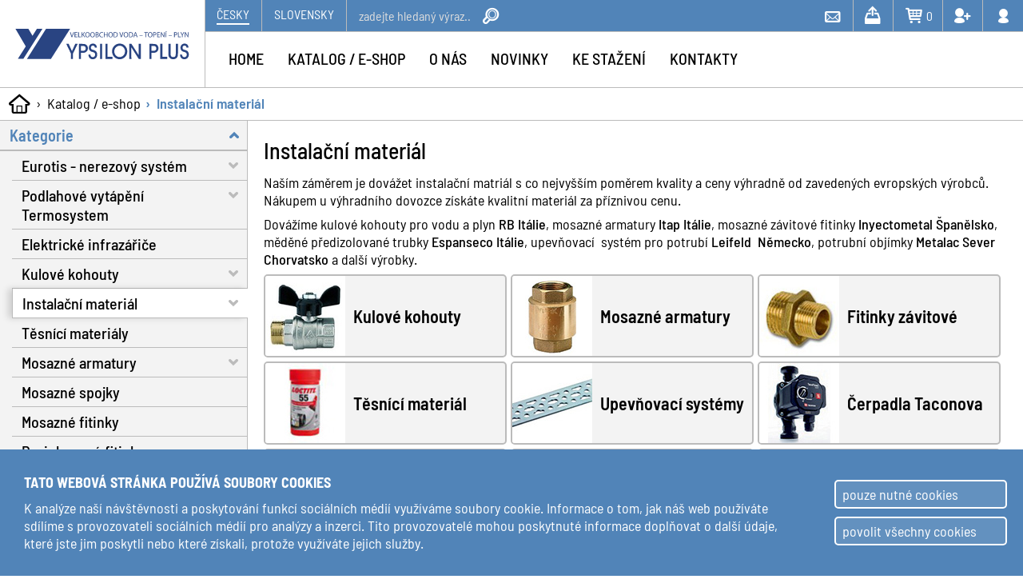

--- FILE ---
content_type: text/html; charset=UTF-8
request_url: https://www.ypsilonplus.cz/katalog/instalacni-material
body_size: 6108
content:
<!doctype html>
<html lang="cs" dir="ltr">
    <head>
            <title>Instalační materiál</title>    
        <meta name="description" content="" />
        <meta name="keywords" content="voda topení plyn, fitinky, oběhové čerpadlo, leifeld, objímky, měděné potrubí, kulové kohouty, mosaz, pozink, teploměry, manometry" />
        <meta name="viewport" content="width=device-width" />
        <base href="https://www.ypsilonplus.cz" />
        <meta name="robots" content="index, follow" />
        <meta http-equiv="Content-Type" content="text/html; charset=utf-8" />
        <meta name="viewport" content="width=device-width, initial-scale=1.0" />
        <link rel="apple-touch-icon" sizes="180x180" href="pictures/favicon/apple-touch-icon.png" />
        <link rel="icon" type="image/png" sizes="32x32" href="pictures/favicon/favicon-32x32.png" />
        <link rel="icon" type="image/png" sizes="16x16" href="pictures/favicon/favicon-16x16.png" />
        <link rel="manifest" href="pictures/favicon/site.webmanifest" />
        <link href="css/_base.css" rel="stylesheet" type="text/css" />
        <script src="js/Ajax.ES5.js"></script>
        <script src="js/MainMenu.ES5.js"></script>
        <script src="js/MainMenu2.ES5.js"></script>
        <script src="js/PanelHeight.ES5.js"></script>
        <script src="js/Catalog.ES5.js"></script>
        <script src="js/messages.js"></script>
        <script>
            <!--            
            var writeToUs = new Ajax('templates/ajax/writeToUsAjax.php', 'writeToUs');
            var catalog = new Ajax('templates/ajax/catalogAjax.php', 'catalog');
            var catalogCode = new Catalog();
            var shop = new Ajax('templates/ajax/shopAjax.php', 'shop');
            var popup = new Ajax('templates/ajax/popup.php', 'popup');
            -->
        </script>            
        <link href="css/catalog.css" rel="stylesheet" type="text/css" />
        <link href="css/article.css" rel="stylesheet" type="text/css" />
        <script src="js/Slideshow.ES5.js"></script>
        <script src="js/Swipe.ES5.js"></script>
        <script src="js/discountpanel.js"></script>
        <script>
            <!--
            window.addEventListener('popstate', (event) => {
                window.location.href = document.location;
            });                        
            -->
        </script>
            </head>
    <body>
        
                <div id="popupObject">
    </div>

        
        <div class="grid_container">
            
            <main>
                
                <div class="div_content max_width">
                    
                    <div id="dropMenu" class="div_drop">
                    				<a href="https://www.ypsilonplus.cz/"><span class="typcn typcn-home-outline"></span></a>
<a href="katalog">Katalog / e-shop</a>
<a>Instalační materiál</a>                    </div>
                                        
                    <div class="div_catalog">
                        
                                                <div id="columnsContainer" class="div_col _div_no_left_col">
                            
                            <span id="leftPanelButt" onclick="panelHeight.openClosePanel('panel1', 'leftPanelButt');" class="span_panel_butt">Kategorie a filtrování<span class="typcn typcn-directions"></span></span>                                                        
                            
                                                        <div id="catalogContent" class="div_right_panel nogrid">                                                                
                                
                                

<div class="div_padding">
<article>
<h2><strong>Instalační materiál</strong></h2>
<p>Naším záměrem je dovážet instalační matriál s co nejvyšším poměrem kvality a ceny výhradně od zavedených evropských výrobců. Nákupem u výhradního dovozce získáte kvalitní materiál za příznivou cenu.</p>
<p>Dovážíme kulové kohouty pro vodu a plyn<span> </span><strong>RB Itálie</strong>, mosazné armatury<span> </span><strong>Itap Itálie</strong>, mosazné závitové fitinky<span> </span><strong>Inyectometal Španělsko</strong>, měděné předizolované trubky<span> </span><strong>Espanseco Itálie</strong>, upevňovací  systém pro potrubí<span> </span><strong>Leifeld  Německo</strong>, potrubní objímky<span> </span><strong>Metalac Sever Chorvatsko</strong><span> </span>a další výrobky.</p>
<div class="div_tiles">
<div><img src="../data/dlazdice/kulove_kohouty.jpg" alt="" width="100" height="100" />
<p><a href="katalog/kulove-kohouty-rb">Kulové kohouty</a></p>
</div>
<div><img src="../data/dlazdice/mosazne_armatury.jpg" alt="" width="100" height="100" />
<p><a href="katalog/mosazne-armatury">Mosazné armatury</a></p>
</div>
<div><img src="../data/dlazdice/fitinky_zavitove.jpg" alt="" width="100" height="100" />
<p><a href="katalog/fitinky-zavitove">Fitinky závitové</a></p>
</div>
<div><img src="../data/dlazdice/tesnici_materialy.jpg" alt="" width="100" height="100" />
<p><a href="katalog/tesnici-materialy">Těsnící materiál</a></p>
</div>
<div><img src="../data/dlazdice/upevnovaci_systemy.jpg" alt="" width="100" height="100" />
<p><a href="katalog/upevnovaci-system">Upevňovací systémy</a></p>
</div>
<div><img src="../data/dlazdice/cerpadla_taconova.jpg" alt="" width="100" height="100" />
<p><a href="../katalog/obehova-cerpadla-taconova">Čerpadla Taconova</a></p>
</div>
<div><img src="../data/dlazdice/separator%20necistot%20.png" alt="b" title="Separátor nečistot" width="100" height="100" />
<p><a href="katalog/separator-necistot">Separátory nečistot</a></p>
</div>
<div><img src="../data/dlazdice/medene_potrubi.jpg" alt="" width="100" height="100" />
<p><a href="katalog/predizolovane-medene-potrubi">Meděné potrubí</a></p>
</div>
<div><img src="../data/dlazdice/izolace_potrubi.jpg" alt="" width="100" height="100" />
<p><a href="katalog/izolace-potrubi">Izolace potrubí</a></p>
</div>
<div><img src="../data/dlazdice/teplomery-manometry.jpg" alt="" width="100" height="100" />
<p><a href="katalog/teplomery-manometry">Teploměry, manometry</a></p>
</div>
<div><img src="../data/dlazdice/pripojovaci_ventily.jpg" alt="" width="100" height="100" />
<p><a href="katalog/pripojovaci-ventily">Připojovací ventily</a></p>
</div>
<div><img src="../data/dlazdice/topenarske_armatury.jpg" alt="" width="100" height="100" />
<p><a href="katalog/topenarske-armatury-bianchi">Topenářské armatury</a></p>
</div>
<div><img src="../data/dlazdice/trubkove_nastrcne_fitinky.jpg" alt="" width="100" height="100" />
<p><a href="katalog/trubkove-nastrcne-fitinky">Trubkové nástrčné fitinky</a></p>
</div>
</div>
</article>
</div>
<div>
<form onsubmit="return false;" class="f_filter" name="filterForm" action="katalog/instalacni-material" method="post">
<div>
<div>
<input onkeydown="if(event.keyCode == 13 && event.target.value != '') { catalog.placePreloader(event, {'target' : 'catalogContent', 'idPreloader' : 'pre_catalogContent'}); catalog.getInputData(['fChapterText']); catalog.getUrl(); catalog.send({'ac':'searchInChapter','inputID':'fChapterText','preName':'pre_catalogContent','contentIdent':'CATALOG_CATEGORY','chapterID':'7','categoryID':'7','productID':0}); }" id="fChapterText" name="fChapterText" type="text" value="" placeholder="hledat v kapitole...">
<a onclick="if(document.getElementById('fChapterText').value != '') { catalog.placePreloader(event, {'target' : 'catalogContent', 'idPreloader' : 'pre_catalogContent'}); catalog.getInputData(['fChapterText']); catalog.getUrl(); catalog.send({'ac':'searchInChapter','inputID':'fChapterText','preName':'pre_catalogContent','contentIdent':'CATALOG_CATEGORY','chapterID':'7','categoryID':'7','productID':0}); }" class="submit_butt typcn typcn-zoom-outline"></a>
</div>
<div class="div_texts">
</div>
</div>
</form>
</div>
<div class="div_product_list">
</div>
<div class="div_padding_hor">
<div class="div_messages">
<p class="info">
<span class="icon_info"></span>
Žádné záznamy nejsou k dispozici.
<span onclick="eraseMessage(this);" class="icon_delete"></span>
</p>
</div>
</div>                                
                            </div>
                            
                            <div id="leftPanel" class="div_left_panel">
                                
<div class="div_close_butt"><span onclick="panelHeight.openClosePanel('panel1', 'leftPanelButt');" class="typcn typcn-times"></span></div>
<ul id="panel0">
<li><a>Kategorie</a>
<ul id="catalogCat" class="ul_open"><li><a href="katalog/eurotis-nerezovy-system">Eurotis - nerezový systém</a><ul><li><a href="katalog/nerezova-vlnovcova-trubka">Trubky - voda, plyn, solár</a></li><li><a href="katalog/matice-a-tesneni-eurotis">Matice a těsnění</a></li><li><a href="katalog/fitinky-s-dosedaci-plochou-eurotis">Fitinky s dosedací plochou</a></li><li><a href="katalog/naradi-eurotis">Nářadí</a></li><li><a href="katalog/plynova-hadice-eurotisflex">Plynové hadice</a></li><li><a href="katalog/prislusenstvi-plyn-eurotis">Příslušenství</a></li><li><a href="katalog/bezpecnostni-plynove-kohouty-eurotis-v-a-i-t">Bezpečnostní plynové kohouty</a></li><li><a href="katalog/fitinky-s-o-krouzky-eurotis">Fitinky s O kroužky</a></li><li><a href="katalog/e-press-system-pro-plyn">e-PRESS systém pro plyn</a></li><li><a href="katalog/e-press-system-pro-vodu">e-PRESS systém pro vodu</a></li><li><a href="katalog/eurotis-xl">Eurotis XL</a></li></ul></li><li><a href="katalog/podlahove-topeni">Podlahové vytápění Termosystem</a><ul><li><a href="katalog/vicevrstve-trubky-na-podlahove-topeni">Trubky</a></li><li><a href="katalog/dilatacni-pasy">Dilatační pásy</a></li><li><a href="katalog/fixacni-spony">Fixační spony</a></li><li><a href="katalog/systemove-izolacni-desky-eps">Systémové izolační desky</a><ul><li><a href="katalog/ploche-desky-eps-s-folii">Ploché s fólií</a></li><li><a href="katalog/desky-s-vystupky">S výstupky</a></li><li><a href="katalog/suchy-system-podlahoveho-topeni">Suchý systém</a></li></ul></li><li><a href="katalog/rozdelovace">Rozdělovače</a><ul><li><a href="katalog/rozdelovace-bez-michani">Bez míchání</a></li><li><a href="katalog/rozdelovace-s-michanim-smontovane">S mícháním smontované</a></li><li><a href="katalog/cerpadlove-sestavy-pro-rozdelovace">Čerpadlové sestavy pro rozdělovače</a></li><li><a href="katalog/sanita-rozdelovace">Sanita</a></li><li><a href="katalog/prislusenstvi-rozdelovace">Příslušenství Rozdělovače</a></li></ul></li><li><a href="katalog/skrine">Skříně</a></li><li><a href="katalog/regulace">Regulace</a><ul><li><a href="katalog/smesovaci-ventily">Směšovací ventily</a></li><li><a href="katalog/elektricke-hlavice">Elektrické hlavice</a></li><li><a href="katalog/pridavna-regulace">Přídavná regulace</a></li></ul></li><li><a href="katalog/ixpress-fitinky">ixPress fitinky</a><ul><li><a href="ixpress-1">ixPress 1</a></li><li><a href="ixpress-2">ixPress 2</a></li></ul></li><li><a href="katalog/lisovaci-fitinky-comisa">Lisovací fitinky Comisa</a><ul><li><a href="katalog/spojky-a-prechody-comisa">Spojky a přechody</a></li><li><a href="katalog/kolena-a-oblouky-comisa">Kolena a oblouky</a></li><li><a href="katalog/t-kusy-comisa">T-kusy</a></li><li><a href="katalog/nastenky-a-zaslepky-comisa">Nástěnky a záslepky</a></li><li><a href="katalog/ventily-a-adaptery-comisa">Ventily a adaptéry</a></li></ul></li><li><a href="katalog/sroubovaci-fitinky">Šroubovací fitinky</a></li><li><a href="katalog/naradi-853">Nářadí</a></li><li><a href="katalog/prislusenstvi-k-podlahovemu-vytapeni">Příslušenství</a></li></ul></li><li><a href="elektricke-infrazarice">Elektrické infrazářiče</a></li><li><a href="katalog/kulove-kohouty-rb">Kulové kohouty</a><ul><li><a href="katalog/voda-rb-do-130-c">Voda RB do 130 °C</a></li><li><a href="katalog/voda-rb-do-160-c">Voda RB do 160 °C</a></li><li><a href="katalog/voda-rb-do-90-c-natrubky">Voda RB do 90 °C a nátrubky</a></li><li><a href="katalog/specialni-pro-vodu">Speciální pro vodu</a></li><li><a href="katalog/plyn-rb-prime-a-rohove">Plyn RB přímé a rohové</a></li><li><a href="katalog/plyn-rb-vzorkovaci">Plyn RB vzorkovací</a></li><li><a href="katalog/soupravy-k-plynomerum">Soupravy k plynoměrům</a></li><li><a href="katalog/prislusenstvi-pro-rb">Příslušenství pro RB</a></li></ul></li><li class="ac"><a href="katalog/instalacni-material">Instalační materiál</a><ul><li><a href="katalog/separator-necistot">Separátor nečistot</a></li><li><a href="katalog/fitinky-zavitove">Fitinky závitové</a></li><li><a href="katalog/upevnovaci-system">Upevňovací systém</a><ul><li><a href="katalog/metalac">Objímky Metalac</a></li></ul></li><li><a href="katalog/predizolovane-medene-potrubi">Měděné potrubí</a></li><li><a href="katalog/izolace-potrubi">Izolace potrubí</a></li><li><a href="katalog/teplomery-manometry">Teploměry, manometry</a><ul><li><a href="katalog/teplomery">Teploměry</a></li><li><a href="katalog/manometry-a-vodomery">Manometry, vodoměry</a></li></ul></li><li><a href="katalog/pripojovaci-ventily">Připojovací ventily</a><ul><li><a href="katalog/rohove-ventily">Rohové</a></li><li><a href="katalog/prackove-ventily">Pračkové ventily</a></li><li><a href="katalog/prislusenstvi-ventily">Příslušenství ventily</a></li></ul></li><li><a href="katalog/topenarske-armatury-bianchi">Topenářské armatury BIANCHI</a><ul><li><a href="katalog/termostaticke-hlavice">Termostatické hlavice</a></li><li><a href="katalog/termostaticke-ventily">Termostatické ventily</a></li><li><a href="katalog/radiatorove-sroubeni">Radiátorové šroubení</a></li><li><a href="katalog/pojistne-armatury">Pojistné armatury</a></li><li><a href="katalog/odvzdusneni-zk-sroubeni-k-cerpadlu">Odvzdušnění, ZK, šroubení k čerpadlu</a></li></ul></li><li><a href="katalog/trubkove-nastrcne-fitinky">Trubkové nástrčné fitinky</a></li></ul></li><li><a href="katalog/tesnici-materialy">Těsnící materiály</a></li><li><a href="katalog/mosazne-armatury">Mosazné armatury</a><ul><li><a href="katalog/zpetne-klapky">Zpětné klapky</a></li><li><a href="katalog/saci-kose-filtry">Sací koše, filtry</a></li><li><a href="katalog/vypousteci-kohouty-uzaviraci-klapky">Vypouštěcí kohouty</a></li></ul></li><li><a href="katalog/mosazne-spojky">Mosazné spojky</a></li><li><a href="katalog/mosazne-fitinky">Mosazné fitinky</a></li><li><a href="katalog/pozinkovane-mech">Pozinkované fitinky</a></li><li><a href="katalog/cerne-fitinky">Černé fitinky</a></li><li><a href="katalog/obehova-cerpadla">Oběhová čerpadla</a><ul><li><a href="katalog/obehova-cerpadla-taco-do-2018">Oběhová čerpadla Taco (do 2018)</a></li><li><a href="katalog/obehova-cerpadla-taconova">Oběhová čerpadla TACONOVA (od 2019)</a></li></ul></li><li><a href="katalog/expanzni-nadoby">Expanzní nádoby</a></li><li><a href="katalog/leifeld">Leifeld</a></li><li><a href="katalog/design">Design</a><ul><li><a href="katalog/premiove-designove-radiatory">Prémiové designové radiátory</a></li><li><a href="katalog/standardni-designove-radiatory">Standardní designové radiátory</a></li><li><a href="katalog/nerezove-designove-radiatory">Nerezové designové radiátory</a></li><li><a href="katalog/pripojovaci-armatury">Připojovací armatury</a></li><li><a href="katalog/termostaticke-hlavice-935">Termostatické hlavice</a></li><li><a href="katalog/topne-tyce">Topné tyče</a></li><li><a href="katalog/prislusenstvi">Příslušenství</a></li></ul></li><li><a href="katalog/vyprodej">VÝPRODEJ</a><ul><li><a href="katalog/instalacni-material-vyprodej">Instalační materiál výprodej</a></li><li><a href="katalog/eurotis-vyprodej">Eurotis výprodej</a></li><li><a href="katalog/termosystem-vyprodej">Termosystem výprodej</a></li></ul></li></ul>
</ul>
<script>
    <!--
    var categoryMenu = new MainMenu2({"submenu":{"id":"panel0","blockTag":"ul","classClose":"ul_close","classOpen":"ul_open","clickTagType":"a","clickTagOpenClass":"arrow_open","eventType":"click","banHref":1,"sendToLocation":0,"symbol":"<span class=\"typcn typcn-chevron-right\"><\/span>","symbolAction":{"tag":"span","class":"typcn typcn-chevron-right"},"ajaxFile":"templates\/ajax\/catalogLeftPanelSettAjax.php","openedItems":"{\"panel0_0\":\"panel0_0\"}"}}); 
    -->
</script>
<ul id="panel1">
<li><a>Eurotis použití</a>
<ul>
<li><label><input onclick="catalog.placePreloader(event, {'target' : 'catalogContent', 'idPreloader' : 'pre_catalogContent'}); catalog.getUrl(); catalog.send({'ac':'labelCheck','labelID':3,'labelName':'plyn','preName':'pre_catalogContent','contentIdent':'CATALOG_CATEGORY','chapterID':'7','categoryID':'7','productID':0});" id="label_3" name="label_3" value="3" type="checkbox" />plyn</label></li>
<li><label><input onclick="catalog.placePreloader(event, {'target' : 'catalogContent', 'idPreloader' : 'pre_catalogContent'}); catalog.getUrl(); catalog.send({'ac':'labelCheck','labelID':2,'labelName':'sol\u00e1r','preName':'pre_catalogContent','contentIdent':'CATALOG_CATEGORY','chapterID':'7','categoryID':'7','productID':0});" id="label_2" name="label_2" value="2" type="checkbox" />solár</label></li>
<li><label><input onclick="catalog.placePreloader(event, {'target' : 'catalogContent', 'idPreloader' : 'pre_catalogContent'}); catalog.getUrl(); catalog.send({'ac':'labelCheck','labelID':4,'labelName':'topen\u00ed','preName':'pre_catalogContent','contentIdent':'CATALOG_CATEGORY','chapterID':'7','categoryID':'7','productID':0});" id="label_4" name="label_4" value="4" type="checkbox" />topení</label></li>
<li><label><input onclick="catalog.placePreloader(event, {'target' : 'catalogContent', 'idPreloader' : 'pre_catalogContent'}); catalog.getUrl(); catalog.send({'ac':'labelCheck','labelID':1,'labelName':'voda','preName':'pre_catalogContent','contentIdent':'CATALOG_CATEGORY','chapterID':'7','categoryID':'7','productID':0});" id="label_1" name="label_1" value="1" type="checkbox" />voda</label></li>
</ul>
</ul>

        <script>			  
            <!--
            var panel1 = new MainMenu2({"submenu":{"id":"panel1","blockTag":"ul","classClose":"ul_close","classOpen":"ul_open","clickTagType":"a","clickTagOpenClass":"arrow_open","eventType":"click","banHref":1,"symbol":"<span class=\"typcn typcn-chevron-right\"><\/span>","symbolAction":{"tag":"span","class":"typcn typcn-chevron-right"},"ajaxFile":"templates\/ajax\/catalogLeftPanelSettAjax.php","openedItems":"{\"panel0_0\":\"panel0_0\"}"}}); 
            -->
        </script>
                                    </div>
                            
                        </div>
                        <script>
                            <!--
                            var panelHeight = new PanelHeight(
                            {
                                'containerID' : 'columnsContainer'
                                , 'breakPoint' : { 'width' : 899 }
                                , 'bodyOverflow' : 1
                                , 'footerID' : 'footerPanel'
                                , 'rootClass' : 'div_col'
                                , 'defaultContainerClass' : '_left_open'
                                , 'allCloseClass' : '_left_close'
                                , 'panels' : {
                                    'panel1' : {'panelID' : 'leftPanel', 'closeClass' : '_left_close', 'buttClassOpen' : 'open'}                                    
                                }
                            }
                            );
                            -->
                        </script>
                        
                    </div>
                    
                </div>

            </main>            
            
            <header id="mainMenuCont">
                
                <div>
                    <a class="a_logo" href="https://www.ypsilonplus.cz/"><img src="data/logo/logo_Ypsilon.svg" alt="YPSILON PLUS s.r.o." /></a>
                </div>
                
                <div>
                    
                    <div>                        

                        <nav>                            
                            <a href="https://www.ypsilonplus.cz" class="ac" title="Česky">Česky</a>
						<a href="https://www.ypsilonplus.sk" title="Slovensky">Slovensky</a>
						<form id="fSearch" name="fSearch" method="post" action="vyhledat">
						<input type="text" placeholder="zadejte hledaný výraz..." name="fSearchTxt">
						<a onclick="getElementById('fSearch').submit();" class="a_button"><span class="typcn typcn-zoom-outline"></span></a>
						</form>                            
                        </nav>
                        
                        <nav>
                            
                            <script>
                                <!--
                                var writeToUs = new Ajax('templates/ajax/writeToUsAjax.php', 'writeToUs');
                                -->
                            </script>
						<a onclick="writeToUs.placePreloader(event, {'color' : '#FFF'}); writeToUs.send({'ac' : 'openForm'});" title="napište nám">
						<span class="typcn typcn-mail"></span>
						<span>Napište nám</span>
						</a>
						<a href="obchod/import-objednavky" title="import objednávky">
						<span class="typcn typcn-upload"></span>
						<span>Import objednávky</span>
						</a>
						<a href="obchod/nakupni-kosik" title="položek v košíku">
						<span class="typcn typcn-shopping-cart"></span>
						<span>Položek v košíku: </span>
						<span id="topMenuBasketCount">0</span>
						</a>
						<a href="uzivatel/registracni-udaje" title="vytvořit účet">
						<span class="typcn typcn-user-add"></span>
						<span>Vytvořit účet</span>
						</a>
						<a href="uzivatel" title="přihlásit"><span class="typcn typcn-user"></span><span>Přihlásit</span></a>                        </nav>
                        
                    </div>
                    
                    <div>
                        
                        <nav id="mainMenu">
                            <ul>
						<li><a href="">Home</a></li>
						<li><a href="katalog">Katalog / e-shop</a></li>
						<li><a href="o-nas">O nás</a></li>
						<li><a href="novinky">Novinky</a></li>
						<li><a href="ke-stazeni">Ke stažení</a></li>
						<li><a href="kontakty">Kontakty</a></li>
						</ul>                            
                        </nav>
                        
                                                
                    </div>
                    
                </div>                
                    
            </header>                        <footer id="footerPanel">                
                <div class="div_content">
<div>
<p class="p_title">Fakturační údaje</p>
<address>YPSILON PLUS s.r.o.<br />Nové Město 252/2<br />742 35 Odry</address>
<p>IČ: 41032799<br />DIČ: CZ41032799</p>
<p><strong>Spisová značka</strong>:<br />C 1594 vedená u Krajského soudu v Ostravě</p>
</div>
<div>
<p class="p_title">Kontaktní údaje</p>
<ul class="ul_contact">
<li><a onclick="writeToUs.send({'ac' : 'openForm'});"><span class="typcn typcn-mail"></span>obchod@ypsilonplus.cz</a></li>
<li><a href="tel:+420556730236"><span class="typcn typcn-phone"></span>+420 556 730 236</a></li>
<li><a href="tel:+420777222769"><span class="typcn typcn-device-phone"></span>+420 777 222 769</a></li>
</ul>
</div>
<div>
<p class="p_title">Provozní doba</p>
<p class="p_time"><span class="typcn typcn-time"></span>Po <span>07:00 - 15:00</span></p>
<p class="p_time">Út <span>07:00 - 15:00</span></p>
<p class="p_time">St <span>07:00 - 15:00</span></p>
<p class="p_time">Čt <span>07:00 - 15:00</span></p>
<p class="p_time">Pá <span>07:00 - 15:00</span></p>
</div>
<div>
<p class="p_title">Odkazy - nákup</p>
<ul class="ul_links">
<li><a href="katalog">Katalog / E-shop</a></li>
<li><a href="uzivatel">Přihlášení</a></li>
<li><a href="uzivatel/registracni-udaje">Registrace</a></li>
<li><a href="obchod/import-objednavky">Import objednávky</a></li>
<li><a href="obchod/nakupni-kosik">Nákupní košík</a></li>
<li><a href="obchodni-podminky">Obchodní podmínky</a></li>
</ul>
</div>
</div>
<p>2026 © All Rights Reserved YPSILON PLUS s.r.o.</p>                
            </footer>

            <div id="cookieBar" class="div_cookiebar"><div id="cookieBarContent"></div></div>
                <script>
                <!--
                var cookiebar = new Ajax('templates/ajax/cookieBarAjax.php', 'cookiebar');
                cookiebar.send({'ac' : 'showBar', 'idTargetContent' : 'cookieBarContent'});
                -->
                </script>            
            
        </div>
        
                <div class="div_top_menu">
            <a class="a_logo" href="#"><img src="data/logo/logo_Ypsilon_white.svg" alt="YPSILON PLUS s.r.o." /></a>
            <span id="mainMenuButt" class="typcn typcn-th-menu"></span>
        </div>
        <script>
            <!--
            var maimMenuSett = {
                'mainMenuId': 'mainMenu'
                , 'mMenuOcButt': 'mainMenuButt'
                , 'mMenuContainer': 'mainMenuCont'
                , 'bodyOverflow': 1
                , 'mMenuOpenClassName': 'main_menu_open'
                , 'mMenuContainerButt': {'open': 'typcn typcn-times', 'close': 'typcn typcn-th-menu'}
                , 'breakPoint': {'width': 899}
            }
            var mainMenu = new MainMenu(maimMenuSett);
            -->
        </script>
        
    </body>
</html>


--- FILE ---
content_type: text/html; charset=UTF-8
request_url: https://www.ypsilonplus.cz/templates/ajax/cookieBarAjax.php
body_size: 232
content:
[{"targetID":"cookieBarContent","setMethod":"innerHTML","data":"<div><p><strong>TATO WEBOV\u00c1 STR\u00c1NKA POU\u017d\u00cdV\u00c1 SOUBORY COOKIES<\/strong><\/p>\r\n<p>K anal\u00fdze na\u0161\u00ed n\u00e1v\u0161t\u011bvnosti a poskytov\u00e1n\u00ed funkc\u00ed soci\u00e1ln\u00edch m\u00e9di\u00ed vyu\u017e\u00edv\u00e1me soubory cookie. Informace o tom, jak n\u00e1\u0161 web pou\u017e\u00edv\u00e1te sd\u00edl\u00edme s provozovateli soci\u00e1ln\u00edch m\u00e9di\u00ed pro anal\u00fdzy a inzerci. Tito provozovatel\u00e9 mohou poskytnut\u00e9 informace dopl\u0148ovat o dal\u0161\u00ed \u00fadaje, kter\u00e9 jste jim poskytli nebo kter\u00e9 z\u00edskali, proto\u017ee vyu\u017e\u00edv\u00e1te jejich slu\u017eby.<\/p><\/div><div><a onclick=\"cookiebar.send({'ac' : 'allowNecessary', 'idTarget' : 'cookieBar'});\">pouze nutn\u00e9 cookies<\/a><a onclick=\"cookiebar.send({'ac' : 'allowAll', 'idTarget' : 'cookieBar'});\">povolit v\u0161echny cookies<\/a><\/div>"}]

--- FILE ---
content_type: text/css
request_url: https://www.ypsilonplus.cz/css/_fonts.css
body_size: 234
content:
@charset "utf-8";

/* F O N T S  ============================================================================================== */
@font-face {
    font-family: 'BarlowSemiCondensed-Bold';
    src: url('../fonts/BarlowSemiCondensed/BarlowSemiCondensed-Bold.woff2') format('woff2'),
         url('../fonts/BarlowSemiCondensed/BarlowSemiCondensed-Bold.woff') format('woff');
    font-weight: normal;
    font-style: normal;
}

@font-face {
    font-family: 'BarlowSemiCondensed-ExtraBold';
    src: url('../fonts/BarlowSemiCondensed/BarlowSemiCondensed-ExtraBold.woff2') format('woff2'),
         url('../fonts/BarlowSemiCondensed/BarlowSemiCondensed-ExtraBold.woff') format('woff');
    font-weight: normal;
    font-style: normal;
}

@font-face {
    font-family: 'BarlowSemiCondensed-Italic';
    src: url('../fonts/BarlowSemiCondensed/BarlowSemiCondensed-Italic.woff2') format('woff2'),
         url('../fonts/BarlowSemiCondensed/BarlowSemiCondensed-Italic.woff') format('woff');
    font-weight: normal;
    font-style: normal;
}

@font-face {
    font-family: 'BarlowSemiCondensed-SemiBoldItalic';
    src: url('../fonts/BarlowSemiCondensed/BarlowSemiCondensed-SemiBoldItalic.woff2') format('woff2'),
         url('../fonts/BarlowSemiCondensed/BarlowSemiCondensed-SemiBoldItalic.woff') format('woff');
    font-weight: normal;
    font-style: normal;
}

@font-face {
    font-family: 'BarlowSemiCondensed-ExtraLightItalic';
    src: url('../fonts/BarlowSemiCondensed/BarlowSemiCondensed-ExtraLightItalic.woff2') format('woff2'),
         url('../fonts/BarlowSemiCondensed/BarlowSemiCondensed-ExtraLightItalic.woff') format('woff');
    font-weight: normal;
    font-style: normal;
}

@font-face {
    font-family: 'BarlowSemiCondensed-SemiBold';
    src: url('../fonts/BarlowSemiCondensed/BarlowSemiCondensed-SemiBold.woff2') format('woff2'),
         url('../fonts/BarlowSemiCondensed/BarlowSemiCondensed-SemiBold.woff') format('woff');
    font-weight: normal;
    font-style: normal;
}

@font-face {
    font-family: 'BarlowSemiCondensed-BlackItalic';
    src: url('../fonts/BarlowSemiCondensed/BarlowSemiCondensed-BlackItalic.woff2') format('woff2'),
         url('../fonts/BarlowSemiCondensed/BarlowSemiCondensed-BlackItalic.woff') format('woff');
    font-weight: normal;
    font-style: normal;
}

@font-face {
    font-family: 'BarlowSemiCondensed-ExtraLight';
    src: url('../fonts/BarlowSemiCondensed/BarlowSemiCondensed-ExtraLight.woff2') format('woff2'),
         url('../fonts/BarlowSemiCondensed/BarlowSemiCondensed-ExtraLight.woff') format('woff');
    font-weight: normal;
    font-style: normal;
}

@font-face {
    font-family: 'BarlowSemiCondensed-LightItalic';
    src: url('../fonts/BarlowSemiCondensed/BarlowSemiCondensed-LightItalic.woff2') format('woff2'),
         url('../fonts/BarlowSemiCondensed/BarlowSemiCondensed-LightItalic.woff') format('woff');
    font-weight: normal;
    font-style: normal;
}

@font-face {
    font-family: 'BarlowSemiCondensed-BoldItalic';
    src: url('../fonts/BarlowSemiCondensed/BarlowSemiCondensed-BoldItalic.woff2') format('woff2'),
         url('../fonts/BarlowSemiCondensed/BarlowSemiCondensed-BoldItalic.woff') format('woff');
    font-weight: normal;
    font-style: normal;
}

@font-face {
    font-family: 'BarlowSemiCondensed-ThinItalic';
    src: url('../fonts/BarlowSemiCondensed/BarlowSemiCondensed-ThinItalic.woff2') format('woff2'),
         url('../fonts/BarlowSemiCondensed/BarlowSemiCondensed-ThinItalic.woff') format('woff');
    font-weight: normal;
    font-style: normal;
}

@font-face {
    font-family: 'BarlowSemiCondensed-Regular';
    src: url('../fonts/BarlowSemiCondensed/BarlowSemiCondensed-Regular.woff2') format('woff2'),
         url('../fonts/BarlowSemiCondensed/BarlowSemiCondensed-Regular.woff') format('woff');
    font-weight: normal;
    font-style: normal;
}

@font-face {
    font-family: 'BarlowSemiCondensed-Thin';
    src: url('../fonts/BarlowSemiCondensed/BarlowSemiCondensed-Thin.woff2') format('woff2'),
         url('../fonts/BarlowSemiCondensed/BarlowSemiCondensed-Thin.woff') format('woff');
    font-weight: normal;
    font-style: normal;
}

@font-face {
    font-family: 'BarlowSemiCondensed-Medium';
    src: url('../fonts/BarlowSemiCondensed/BarlowSemiCondensed-Medium.woff2') format('woff2'),
         url('../fonts/BarlowSemiCondensed/BarlowSemiCondensed-Medium.woff') format('woff');
    font-weight: normal;
    font-style: normal;
}

@font-face {
    font-family: 'BarlowSemiCondensed-ExtraBoldItalic';
    src: url('../fonts/BarlowSemiCondensed/BarlowSemiCondensed-ExtraBoldItalic.woff2') format('woff2'),
         url('../fonts/BarlowSemiCondensed/BarlowSemiCondensed-ExtraBoldItalic.woff') format('woff');
    font-weight: normal;
    font-style: normal;
}

@font-face {
    font-family: 'BarlowSemiCondensed-MediumItalic';
    src: url('../fonts/BarlowSemiCondensed/BarlowSemiCondensed-MediumItalic.woff2') format('woff2'),
         url('../fonts/BarlowSemiCondensed/BarlowSemiCondensed-MediumItalic.woff') format('woff');
    font-weight: normal;
    font-style: normal;
}

@font-face {
    font-family: 'BarlowSemiCondensed-Light';
    src: url('../fonts/BarlowSemiCondensed/BarlowSemiCondensed-Light.woff2') format('woff2'),
         url('../fonts/BarlowSemiCondensed/BarlowSemiCondensed-Light.woff') format('woff');
    font-weight: normal;
    font-style: normal;
}

@font-face {
    font-family: 'BarlowSemiCondensed-Black';
    src: url('../fonts/BarlowSemiCondensed/BarlowSemiCondensed-Black.woff2') format('woff2'),
         url('../fonts/BarlowSemiCondensed/BarlowSemiCondensed-Black.woff') format('woff');
    font-weight: normal;
    font-style: normal;
}
/* ========================================================================================================= */

--- FILE ---
content_type: text/css
request_url: https://www.ypsilonplus.cz/css/_icons.css
body_size: 2749
content:
@charset 'UTF-8';
 
/* @FONT-FACE loads font into browser */
@font-face {
  font-family: 'typicons';
  font-weight: normal;
  font-style: normal;
  src: url('../fonts/icons/typicons.eot');
  src: url('../fonts/icons/typicons.eot?#iefix') format('embedded-opentype'),
       url('../fonts/icons/typicons.woff') format('woff'),
       url('../fonts/icons/typicons.ttf') format('truetype'),
       url('../fonts/icons/typicons.svg#typicons') format('svg');
}
 
/* :before psuedo-selector inserts and styles icon */
.typcn:before {
  font-family: 'typicons';
  font-style: normal;
  font-weight: normal;
  speak: none;
  display: inline-block;
  text-decoration: inherit;
  width: 1em;
  height: 1em;
  font-size: 1em;
  text-align: center;
  -webkit-font-smoothing: antialiased;
  font-smoothing: antialiased;
  text-rendering: optimizeLegibility;
}
 
/* Code for individual icons */ 
.typcn-adjust-brightness:before { 
  content: '\e000';
} 
.typcn-adjust-contrast:before { 
  content: '\e001';
} 
.typcn-anchor-outline:before { 
  content: '\e002';
} 
.typcn-anchor:before { 
  content: '\e003';
} 
.typcn-archive:before { 
  content: '\e004';
} 
.typcn-arrow-back-outline:before { 
  content: '\e005';
} 
.typcn-arrow-back:before { 
  content: '\e006';
} 
.typcn-arrow-down-outline:before { 
  content: '\e007';
} 
.typcn-arrow-down-thick:before { 
  content: '\e008';
} 
.typcn-arrow-down:before { 
  content: '\e009';
} 
.typcn-arrow-forward-outline:before { 
  content: '\e00a';
} 
.typcn-arrow-forward:before { 
  content: '\e00b';
} 
.typcn-arrow-left-outline:before { 
  content: '\e00c';
} 
.typcn-arrow-left-thick:before { 
  content: '\e00d';
} 
.typcn-arrow-left:before { 
  content: '\e00e';
} 
.typcn-arrow-loop-outline:before { 
  content: '\e00f';
} 
.typcn-arrow-loop:before { 
  content: '\e010';
} 
.typcn-arrow-maximise-outline:before { 
  content: '\e011';
} 
.typcn-arrow-maximise:before { 
  content: '\e012';
} 
.typcn-arrow-minimise-outline:before { 
  content: '\e013';
} 
.typcn-arrow-minimise:before { 
  content: '\e014';
} 
.typcn-arrow-move-outline:before { 
  content: '\e015';
} 
.typcn-arrow-move:before { 
  content: '\e016';
} 
.typcn-arrow-repeat-outline:before { 
  content: '\e017';
} 
.typcn-arrow-repeat:before { 
  content: '\e018';
} 
.typcn-arrow-right-outline:before { 
  content: '\e019';
} 
.typcn-arrow-right-thick:before { 
  content: '\e01a';
} 
.typcn-arrow-right:before { 
  content: '\e01b';
} 
.typcn-arrow-shuffle:before { 
  content: '\e01c';
} 
.typcn-arrow-sorted-down:before { 
  content: '\e01d';
} 
.typcn-arrow-sorted-up:before { 
  content: '\e01e';
} 
.typcn-arrow-sync-outline:before { 
  content: '\e01f';
} 
.typcn-arrow-sync:before { 
  content: '\e020';
} 
.typcn-arrow-unsorted:before { 
  content: '\e021';
} 
.typcn-arrow-up-outline:before { 
  content: '\e022';
} 
.typcn-arrow-up-thick:before { 
  content: '\e023';
} 
.typcn-arrow-up:before { 
  content: '\e024';
} 
.typcn-at:before { 
  content: '\e025';
} 
.typcn-attachment-outline:before { 
  content: '\e026';
} 
.typcn-attachment:before { 
  content: '\e027';
} 
.typcn-backspace-outline:before { 
  content: '\e028';
} 
.typcn-backspace:before { 
  content: '\e029';
} 
.typcn-battery-charge:before { 
  content: '\e02a';
} 
.typcn-battery-full:before { 
  content: '\e02b';
} 
.typcn-battery-high:before { 
  content: '\e02c';
} 
.typcn-battery-low:before { 
  content: '\e02d';
} 
.typcn-battery-mid:before { 
  content: '\e02e';
} 
.typcn-beaker:before { 
  content: '\e02f';
} 
.typcn-beer:before { 
  content: '\e030';
} 
.typcn-bell:before { 
  content: '\e031';
} 
.typcn-book:before { 
  content: '\e032';
} 
.typcn-bookmark:before { 
  content: '\e033';
} 
.typcn-briefcase:before { 
  content: '\e034';
} 
.typcn-brush:before { 
  content: '\e035';
} 
.typcn-business-card:before { 
  content: '\e036';
} 
.typcn-calculator:before { 
  content: '\e037';
} 
.typcn-calendar-outline:before { 
  content: '\e038';
} 
.typcn-calendar:before { 
  content: '\e039';
} 
.typcn-camera-outline:before { 
  content: '\e03a';
} 
.typcn-camera:before { 
  content: '\e03b';
} 
.typcn-cancel-outline:before { 
  content: '\e03c';
} 
.typcn-cancel:before { 
  content: '\e03d';
} 
.typcn-chart-area-outline:before { 
  content: '\e03e';
} 
.typcn-chart-area:before { 
  content: '\e03f';
} 
.typcn-chart-bar-outline:before { 
  content: '\e040';
} 
.typcn-chart-bar:before { 
  content: '\e041';
} 
.typcn-chart-line-outline:before { 
  content: '\e042';
} 
.typcn-chart-line:before { 
  content: '\e043';
} 
.typcn-chart-pie-outline:before { 
  content: '\e044';
} 
.typcn-chart-pie:before { 
  content: '\e045';
} 
.typcn-chevron-left-outline:before { 
  content: '\e046';
} 
.typcn-chevron-left:before { 
  content: '\e047';
} 
.typcn-chevron-right-outline:before { 
  content: '\e048';
} 
.typcn-chevron-right:before { 
  content: '\e049';
} 
.typcn-clipboard:before { 
  content: '\e04a';
} 
.typcn-cloud-storage:before { 
  content: '\e04b';
} 
.typcn-cloud-storage-outline:before { 
  content: '\e054';
} 
.typcn-code-outline:before { 
  content: '\e04c';
} 
.typcn-code:before { 
  content: '\e04d';
} 
.typcn-coffee:before { 
  content: '\e04e';
} 
.typcn-cog-outline:before { 
  content: '\e04f';
} 
.typcn-cog:before { 
  content: '\e050';
} 
.typcn-compass:before { 
  content: '\e051';
} 
.typcn-contacts:before { 
  content: '\e052';
} 
.typcn-credit-card:before { 
  content: '\e053';
} 
.typcn-css3:before { 
  content: '\e055';
} 
.typcn-database:before { 
  content: '\e056';
} 
.typcn-delete-outline:before { 
  content: '\e057';
} 
.typcn-delete:before { 
  content: '\e058';
} 
.typcn-device-desktop:before { 
  content: '\e059';
} 
.typcn-device-laptop:before { 
  content: '\e05a';
} 
.typcn-device-phone:before { 
  content: '\e05b';
} 
.typcn-device-tablet:before { 
  content: '\e05c';
} 
.typcn-directions:before { 
  content: '\e05d';
} 
.typcn-divide-outline:before { 
  content: '\e05e';
} 
.typcn-divide:before { 
  content: '\e05f';
} 
.typcn-document-add:before { 
  content: '\e060';
} 
.typcn-document-delete:before { 
  content: '\e061';
} 
.typcn-document-text:before { 
  content: '\e062';
} 
.typcn-document:before { 
  content: '\e063';
} 
.typcn-download-outline:before { 
  content: '\e064';
} 
.typcn-download:before { 
  content: '\e065';
} 
.typcn-dropbox:before { 
  content: '\e066';
} 
.typcn-edit:before { 
  content: '\e067';
} 
.typcn-eject-outline:before { 
  content: '\e068';
} 
.typcn-eject:before { 
  content: '\e069';
} 
.typcn-equals-outline:before { 
  content: '\e06a';
} 
.typcn-equals:before { 
  content: '\e06b';
} 
.typcn-export-outline:before { 
  content: '\e06c';
} 
.typcn-export:before { 
  content: '\e06d';
} 
.typcn-eye-outline:before { 
  content: '\e06e';
} 
.typcn-eye:before { 
  content: '\e06f';
} 
.typcn-feather:before { 
  content: '\e070';
} 
.typcn-film:before { 
  content: '\e071';
} 
.typcn-filter:before { 
  content: '\e072';
} 
.typcn-flag-outline:before { 
  content: '\e073';
} 
.typcn-flag:before { 
  content: '\e074';
} 
.typcn-flash-outline:before { 
  content: '\e075';
} 
.typcn-flash:before { 
  content: '\e076';
} 
.typcn-flow-children:before { 
  content: '\e077';
} 
.typcn-flow-merge:before { 
  content: '\e078';
} 
.typcn-flow-parallel:before { 
  content: '\e079';
} 
.typcn-flow-switch:before { 
  content: '\e07a';
} 
.typcn-folder-add:before { 
  content: '\e07b';
} 
.typcn-folder-delete:before { 
  content: '\e07c';
} 
.typcn-folder-open:before { 
  content: '\e07d';
} 
.typcn-folder:before { 
  content: '\e07e';
} 
.typcn-gift:before { 
  content: '\e07f';
} 
.typcn-globe-outline:before { 
  content: '\e080';
} 
.typcn-globe:before { 
  content: '\e081';
} 
.typcn-group-outline:before { 
  content: '\e082';
} 
.typcn-group:before { 
  content: '\e083';
} 
.typcn-headphones:before { 
  content: '\e084';
} 
.typcn-heart-full-outline:before { 
  content: '\e085';
} 
.typcn-heart-half-outline:before { 
  content: '\e086';
} 
.typcn-heart-outline:before { 
  content: '\e087';
} 
.typcn-heart:before { 
  content: '\e088';
} 
.typcn-home-outline:before { 
  content: '\e089';
} 
.typcn-home:before { 
  content: '\e08a';
} 
.typcn-html5:before { 
  content: '\e08b';
} 
.typcn-image-outline:before { 
  content: '\e08c';
} 
.typcn-image:before { 
  content: '\e08d';
} 
.typcn-infinity-outline:before { 
  content: '\e08e';
} 
.typcn-infinity:before { 
  content: '\e08f';
} 
.typcn-info-large-outline:before { 
  content: '\e090';
} 
.typcn-info-large:before { 
  content: '\e091';
} 
.typcn-info-outline:before { 
  content: '\e092';
} 
.typcn-info:before { 
  content: '\e093';
} 
.typcn-input-checked-outline:before { 
  content: '\e094';
} 
.typcn-input-checked:before { 
  content: '\e095';
} 
.typcn-key-outline:before { 
  content: '\e096';
} 
.typcn-key:before { 
  content: '\e097';
} 
.typcn-keyboard:before { 
  content: '\e098';
} 
.typcn-leaf:before { 
  content: '\e099';
} 
.typcn-lightbulb:before { 
  content: '\e09a';
} 
.typcn-link-outline:before { 
  content: '\e09b';
} 
.typcn-link:before { 
  content: '\e09c';
} 
.typcn-location-arrow-outline:before { 
  content: '\e09d';
} 
.typcn-location-arrow:before { 
  content: '\e09e';
} 
.typcn-location-outline:before { 
  content: '\e09f';
} 
.typcn-location:before { 
  content: '\e0a0';
} 
.typcn-lock-closed-outline:before { 
  content: '\e0a1';
} 
.typcn-lock-closed:before { 
  content: '\e0a2';
} 
.typcn-lock-open-outline:before { 
  content: '\e0a3';
} 
.typcn-lock-open:before { 
  content: '\e0a4';
} 
.typcn-mail:before { 
  content: '\e0a5';
} 
.typcn-map:before { 
  content: '\e0a6';
} 
.typcn-media-eject-outline:before { 
  content: '\e0a7';
} 
.typcn-media-eject:before { 
  content: '\e0a8';
} 
.typcn-media-fast-forward-outline:before { 
  content: '\e0a9';
} 
.typcn-media-fast-forward:before { 
  content: '\e0aa';
} 
.typcn-media-pause-outline:before { 
  content: '\e0ab';
} 
.typcn-media-pause:before { 
  content: '\e0ac';
} 
.typcn-media-play-outline:before { 
  content: '\e0ad';
} 
.typcn-media-play-reverse-outline:before { 
  content: '\e0ae';
} 
.typcn-media-play-reverse:before { 
  content: '\e0af';
} 
.typcn-media-play:before { 
  content: '\e0b0';
} 
.typcn-media-record-outline:before { 
  content: '\e0b1';
} 
.typcn-media-record:before { 
  content: '\e0b2';
} 
.typcn-media-rewind-outline:before { 
  content: '\e0b3';
} 
.typcn-media-rewind:before { 
  content: '\e0b4';
} 
.typcn-media-stop-outline:before { 
  content: '\e0b5';
} 
.typcn-media-stop:before { 
  content: '\e0b6';
} 
.typcn-message-typing:before { 
  content: '\e0b7';
} 
.typcn-message:before { 
  content: '\e0b8';
} 
.typcn-messages:before { 
  content: '\e0b9';
} 
.typcn-microphone-outline:before { 
  content: '\e0ba';
} 
.typcn-microphone:before { 
  content: '\e0bb';
} 
.typcn-minus-outline:before { 
  content: '\e0bc';
} 
.typcn-minus:before { 
  content: '\e0bd';
} 
.typcn-mortar-board:before { 
  content: '\e0be';
} 
.typcn-news:before { 
  content: '\e0bf';
} 
.typcn-notes-outline:before { 
  content: '\e0c0';
} 
.typcn-notes:before { 
  content: '\e0c1';
} 
.typcn-pen:before { 
  content: '\e0c2';
} 
.typcn-pencil:before { 
  content: '\e0c3';
} 
.typcn-phone-outline:before { 
  content: '\e0c4';
} 
.typcn-phone:before { 
  content: '\e0c5';
} 
.typcn-pi-outline:before { 
  content: '\e0c6';
} 
.typcn-pi:before { 
  content: '\e0c7';
} 
.typcn-pin-outline:before { 
  content: '\e0c8';
} 
.typcn-pin:before { 
  content: '\e0c9';
} 
.typcn-pipette:before { 
  content: '\e0ca';
} 
.typcn-plane-outline:before { 
  content: '\e0cb';
} 
.typcn-plane:before { 
  content: '\e0cc';
} 
.typcn-plug:before { 
  content: '\e0cd';
} 
.typcn-plus-outline:before { 
  content: '\e0ce';
} 
.typcn-plus:before { 
  content: '\e0cf';
} 
.typcn-point-of-interest-outline:before { 
  content: '\e0d0';
} 
.typcn-point-of-interest:before { 
  content: '\e0d1';
} 
.typcn-power-outline:before { 
  content: '\e0d2';
} 
.typcn-power:before { 
  content: '\e0d3';
} 
.typcn-printer:before { 
  content: '\e0d4';
} 
.typcn-puzzle-outline:before { 
  content: '\e0d5';
} 
.typcn-puzzle:before { 
  content: '\e0d6';
} 
.typcn-radar-outline:before { 
  content: '\e0d7';
} 
.typcn-radar:before { 
  content: '\e0d8';
} 
.typcn-refresh-outline:before { 
  content: '\e0d9';
} 
.typcn-refresh:before { 
  content: '\e0da';
} 
.typcn-rss-outline:before { 
  content: '\e0db';
} 
.typcn-rss:before { 
  content: '\e0dc';
} 
.typcn-scissors-outline:before { 
  content: '\e0dd';
} 
.typcn-scissors:before { 
  content: '\e0de';
} 
.typcn-shopping-bag:before { 
  content: '\e0df';
} 
.typcn-shopping-cart:before { 
  content: '\e0e0';
} 
.typcn-social-at-circular:before { 
  content: '\e0e1';
} 
.typcn-social-dribbble-circular:before { 
  content: '\e0e2';
} 
.typcn-social-dribbble:before { 
  content: '\e0e3';
} 
.typcn-social-facebook-circular:before { 
  content: '\e0e4';
} 
.typcn-social-facebook:before { 
  content: '\e0e5';
} 
.typcn-social-flickr-circular:before { 
  content: '\e0e6';
} 
.typcn-social-flickr:before { 
  content: '\e0e7';
} 
.typcn-social-github-circular:before { 
  content: '\e0e8';
} 
.typcn-social-github:before { 
  content: '\e0e9';
} 
.typcn-social-google-plus-circular:before { 
  content: '\e0ea';
} 
.typcn-social-google-plus:before { 
  content: '\e0eb';
} 
.typcn-social-instagram-circular:before { 
  content: '\e0ec';
} 
.typcn-social-instagram:before { 
  content: '\e0ed';
} 
.typcn-social-last-fm-circular:before { 
  content: '\e0ee';
} 
.typcn-social-last-fm:before { 
  content: '\e0ef';
} 
.typcn-social-linkedin-circular:before { 
  content: '\e0f0';
} 
.typcn-social-linkedin:before { 
  content: '\e0f1';
} 
.typcn-social-pinterest-circular:before { 
  content: '\e0f2';
} 
.typcn-social-pinterest:before { 
  content: '\e0f3';
} 
.typcn-social-skype-outline:before { 
  content: '\e0f4';
} 
.typcn-social-skype:before { 
  content: '\e0f5';
} 
.typcn-social-tumbler-circular:before { 
  content: '\e0f6';
} 
.typcn-social-tumbler:before { 
  content: '\e0f7';
} 
.typcn-social-twitter-circular:before { 
  content: '\e0f8';
} 
.typcn-social-twitter:before { 
  content: '\e0f9';
} 
.typcn-social-vimeo-circular:before { 
  content: '\e0fa';
} 
.typcn-social-vimeo:before { 
  content: '\e0fb';
} 
.typcn-social-youtube-circular:before { 
  content: '\e0fc';
} 
.typcn-social-youtube:before { 
  content: '\e0fd';
} 
.typcn-sort-alphabetically-outline:before { 
  content: '\e0fe';
} 
.typcn-sort-alphabetically:before { 
  content: '\e0ff';
} 
.typcn-sort-numerically-outline:before { 
  content: '\e100';
} 
.typcn-sort-numerically:before { 
  content: '\e101';
} 
.typcn-spanner-outline:before { 
  content: '\e102';
} 
.typcn-spanner:before { 
  content: '\e103';
} 
.typcn-spiral:before { 
  content: '\e104';
} 
.typcn-star-full-outline:before { 
  content: '\e105';
} 
.typcn-star-half-outline:before { 
  content: '\e106';
} 
.typcn-star-half:before { 
  content: '\e107';
} 
.typcn-star-outline:before { 
  content: '\e108';
} 
.typcn-star:before { 
  content: '\e109';
} 
.typcn-starburst-outline:before { 
  content: '\e10a';
} 
.typcn-starburst:before { 
  content: '\e10b';
} 
.typcn-stopwatch:before { 
  content: '\e10c';
} 
.typcn-support:before { 
  content: '\e10d';
} 
.typcn-tabs-outline:before { 
  content: '\e10e';
} 
.typcn-tag:before { 
  content: '\e10f';
} 
.typcn-tags:before { 
  content: '\e110';
} 
.typcn-th-large-outline:before { 
  content: '\e111';
} 
.typcn-th-large:before { 
  content: '\e112';
} 
.typcn-th-list-outline:before { 
  content: '\e113';
} 
.typcn-th-list:before { 
  content: '\e114';
} 
.typcn-th-menu-outline:before { 
  content: '\e115';
} 
.typcn-th-menu:before { 
  content: '\e116';
} 
.typcn-th-small-outline:before { 
  content: '\e117';
} 
.typcn-th-small:before { 
  content: '\e118';
} 
.typcn-thermometer:before { 
  content: '\e119';
} 
.typcn-thumbs-down:before { 
  content: '\e11a';
} 
.typcn-thumbs-ok:before { 
  content: '\e11b';
} 
.typcn-thumbs-up:before { 
  content: '\e11c';
} 
.typcn-tick-outline:before { 
  content: '\e11d';
} 
.typcn-tick:before { 
  content: '\e11e';
} 
.typcn-ticket:before { 
  content: '\e11f';
} 
.typcn-time:before { 
  content: '\e120';
} 
.typcn-times-outline:before { 
  content: '\e121';
} 
.typcn-times:before { 
  content: '\e122';
} 
.typcn-trash:before { 
  content: '\e123';
} 
.typcn-tree:before { 
  content: '\e124';
} 
.typcn-upload-outline:before { 
  content: '\e125';
} 
.typcn-upload:before { 
  content: '\e126';
} 
.typcn-user-add-outline:before { 
  content: '\e127';
} 
.typcn-user-add:before { 
  content: '\e128';
} 
.typcn-user-delete-outline:before { 
  content: '\e129';
} 
.typcn-user-delete:before { 
  content: '\e12a';
} 
.typcn-user-outline:before { 
  content: '\e12b';
} 
.typcn-user:before { 
  content: '\e12c';
} 
.typcn-vendor-android:before { 
  content: '\e12d';
} 
.typcn-vendor-apple:before { 
  content: '\e12e';
} 
.typcn-vendor-microsoft:before { 
  content: '\e12f';
} 
.typcn-video-outline:before { 
  content: '\e130';
} 
.typcn-video:before { 
  content: '\e131';
} 
.typcn-volume-down:before { 
  content: '\e132';
} 
.typcn-volume-mute:before { 
  content: '\e133';
} 
.typcn-volume-up:before { 
  content: '\e134';
} 
.typcn-volume:before { 
  content: '\e135';
} 
.typcn-warning-outline:before { 
  content: '\e136';
} 
.typcn-warning:before { 
  content: '\e137';
} 
.typcn-watch:before { 
  content: '\e138';
} 
.typcn-waves-outline:before { 
  content: '\e139';
} 
.typcn-waves:before { 
  content: '\e13a';
} 
.typcn-weather-cloudy:before { 
  content: '\e13b';
} 
.typcn-weather-downpour:before { 
  content: '\e13c';
} 
.typcn-weather-night:before { 
  content: '\e13d';
} 
.typcn-weather-partly-sunny:before { 
  content: '\e13e';
} 
.typcn-weather-shower:before { 
  content: '\e13f';
} 
.typcn-weather-snow:before { 
  content: '\e140';
} 
.typcn-weather-stormy:before { 
  content: '\e141';
} 
.typcn-weather-sunny:before { 
  content: '\e142';
} 
.typcn-weather-windy-cloudy:before { 
  content: '\e143';
} 
.typcn-weather-windy:before { 
  content: '\e144';
} 
.typcn-wi-fi-outline:before { 
  content: '\e145';
} 
.typcn-wi-fi:before { 
  content: '\e146';
} 
.typcn-wine:before { 
  content: '\e147';
} 
.typcn-world-outline:before { 
  content: '\e148';
} 
.typcn-world:before { 
  content: '\e149';
} 
.typcn-zoom-in-outline:before { 
  content: '\e14a';
} 
.typcn-zoom-in:before { 
  content: '\e14b';
} 
.typcn-zoom-out-outline:before { 
  content: '\e14c';
} 
.typcn-zoom-out:before { 
  content: '\e14d';
} 
.typcn-zoom-outline:before { 
  content: '\e14e';
} 
.typcn-zoom:before { 
  content: '\e14f';
}

--- FILE ---
content_type: text/javascript
request_url: https://www.ypsilonplus.cz/js/Catalog.ES5.js
body_size: 1528
content:
"use strict";

function _instanceof(left, right) { if (right != null && typeof Symbol !== "undefined" && right[Symbol.hasInstance]) { return !!right[Symbol.hasInstance](left); } else { return left instanceof right; } }

function _classCallCheck(instance, Constructor) { if (!_instanceof(instance, Constructor)) { throw new TypeError("Cannot call a class as a function"); } }

function _defineProperties(target, props) { for (var i = 0; i < props.length; i++) { var descriptor = props[i]; descriptor.enumerable = descriptor.enumerable || false; descriptor.configurable = true; if ("value" in descriptor) descriptor.writable = true; Object.defineProperty(target, descriptor.key, descriptor); } }

function _createClass(Constructor, protoProps, staticProps) { if (protoProps) _defineProperties(Constructor.prototype, protoProps); if (staticProps) _defineProperties(Constructor, staticProps); return Constructor; }

function _defineProperty(obj, key, value) { if (key in obj) { Object.defineProperty(obj, key, { value: value, enumerable: true, configurable: true, writable: true }); } else { obj[key] = value; } return obj; }

var Catalog =
/*#__PURE__*/
function () {
  //nastavení
  //elementy tlačítek kapitol

  /**
   constructor
   @sett		(JSON) - nastavení menu	
   --------------------------------------------------------------------
   */
  function Catalog(sett) {
    _classCallCheck(this, Catalog);

    _defineProperty(this, "sett", new Object());

    _defineProperty(this, "chapterELMs", new Array());

    this.sett = sett;
  } //------------------------------------------------------------------

  /**
   chapterInit		
   --------------------------------------------------------------------
   */


  _createClass(Catalog, [{
    key: "chapterInit",
    value: function chapterInit() {
      var _this = this;

      if (this.sett['chapter'] && this.sett['chapter']['buttonTagName']) {
        var chapterContELM = document.getElementById(this.sett['chapter']['containerID']);
        var chapterButt = chapterContELM.getElementsByTagName(this.sett['chapter']['buttonTagName']);

        for (var k in chapterButt) {
          if (chapterButt[k].nodeType == 1) {
            this.chapterELMs.push(chapterButt[k]);
            chapterButt[k].addEventListener('click', function (e) {
              _this.chapterClick(event);
            });
          }
        }
      } else console.log("Missing setiing data: chapterInit()");
    } //------------------------------------------------------------------

    /**
     chapterClick
     @e			(event)
     --------------------------------------------------------------------
     */

  }, {
    key: "chapterClick",
    value: function chapterClick(e) {
      var _this2 = this;

      var _loop = function _loop(k) {
        if (e.target == _this2.chapterELMs[k]) {
          _this2.chapterELMs[k].setAttribute('class', _this2.sett['chapter']['classInName']);
        } else {
          if (_this2.chapterELMs[k].hasAttribute('class') && _this2.chapterELMs[k].getAttribute('class') == _this2.sett['chapter']['classInName']) {
            _this2.chapterELMs[k].setAttribute('class', _this2.sett['chapter']['classOutName']);

            var mT = setTimeout(function (e) {
              _this2.chapterELMs[k].removeAttribute('class');

              clearTimeout(mT);
            }, _this2.sett['chapter']['effectTimer'] * 1000);
          }
        }
      };

      for (var k in this.chapterELMs) {
        _loop(k);
      }
    } //------------------------------------------------------------------

    /**
     codeSetAmount
     Nastaví množství
     @event  	(Event)
     @op 	(String) - druh operace inc|dec
     @decNum 	(Integer) - počet desetinných míst
     @val 	(Decimal|Itnteger) - hodnota, která se přičte nebo odečte
     @minVal 	(Decimal|Itnteger) - hodnota minimálního množství
     @um 	(String) - měrná jednotka
     --------------------------------------------------------------------
     */

  }, {
    key: "codeSetAmount",
    value: function codeSetAmount(ev, op, decNum, val, minVal, um) {
      var myInputs = event.target.parentNode.getElementsByTagName('input');

      if (myInputs[0]) {
        var currAm = myInputs[0].value;
        if (typeof um != 'undefined') currAm = currAm.replace(new RegExp(um, 'g'), '');
        currAm = currAm.replace(new RegExp(' ', 'g'), '');
        currAm = currAm.replace(',', '.');
        currAm = Number(currAm);

        if (op == 'set') {
          if (currAm > 0) {
            console.log(minVal);
            console.log(currAm);
            if (minVal > 0 && currAm < minVal) currAm = minVal;

            if (val > 0 && currAm % val != 0) {
              currAm = Math.ceil(currAm / val) * val;
            }
          }
        }

        if (op == 'inc') {
          if (currAm == 0 && minVal > 0) currAm = minVal;else currAm += val;
        }

        if (op == 'dec' && currAm > 0) {
          if (currAm <= minVal) currAm = 0;else currAm -= val;
        }

        if (currAm <= 0) currAm = 0;else if (decNum > 0) currAm = currAm.toFixed(decNum);
        if (typeof um != 'undefined') currAm += ' ' + um;
        if (isNaN(currAm)) currAm = 0;
        myInputs[0].value = currAm;
      }
    } //------------------------------------------------------------------

    /**
     tableCodeAmountSeleclAll
     Vybere všechny znaky
     @event
     --------------------------------------------------------------------
     */

  }, {
    key: "tableCodeAmountSeleclAll",
    value: function tableCodeAmountSeleclAll(ev) {
      ev.target.setSelectionRange(0, ev.target.value.length);
    } //------------------------------------------------------------------

  }]);

  return Catalog;
}();

--- FILE ---
content_type: text/javascript
request_url: https://www.ypsilonplus.cz/js/Slideshow.ES5.js
body_size: 5571
content:
"use strict";

function _instanceof(left, right) { if (right != null && typeof Symbol !== "undefined" && right[Symbol.hasInstance]) { return !!right[Symbol.hasInstance](left); } else { return left instanceof right; } }

function _classCallCheck(instance, Constructor) { if (!_instanceof(instance, Constructor)) { throw new TypeError("Cannot call a class as a function"); } }

function _defineProperties(target, props) { for (var i = 0; i < props.length; i++) { var descriptor = props[i]; descriptor.enumerable = descriptor.enumerable || false; descriptor.configurable = true; if ("value" in descriptor) descriptor.writable = true; Object.defineProperty(target, descriptor.key, descriptor); } }

function _createClass(Constructor, protoProps, staticProps) { if (protoProps) _defineProperties(Constructor.prototype, protoProps); if (staticProps) _defineProperties(Constructor, staticProps); return Constructor; }

function _defineProperty(obj, key, value) { if (key in obj) { Object.defineProperty(obj, key, { value: value, enumerable: true, configurable: true, writable: true }); } else { obj[key] = value; } return obj; }

var Slideshow =
/*#__PURE__*/
function () {
  //nastavení
  //animace v běhu
  //kontejner
  //snímky prezentace
  //číslo aktuálního snímku
  //kontejner přepínacích tlačítek
  //časovač automatického přehrávání
  //seznam obrázků pro velký náhled
  //aktuální číslo velkého náhledu
  //kontejner velkého náhledu
  //obrázek velkého náhledu
  //počítadlo velkého náhledu
  //popisek velkého náhledu

  /**
   constructor
   @sett		(JSON) - nastavení menu
   {				  
   'containerID' : 'slideshow'
   , 'navigation' : {
   'arrows'  : 1
   , 'buttons' : 1
   , 'mouseWheel' : 1
   , 'swipe' : 1
   , 'targetELM' : 'element ID'
   }
   , 'play' : {
   'effect' : 'fade'
   , 'animSpeed' : 0.75
   , 'auto' : {
   'delay' : 8
   , 'autoResumeDelay' : 30
   , 'progressBar' : 1
   }
   }
   , 'changeImage' : {			  
   'targetID' : 'mainImg'
   }
   , 'largePrev' : {
   'startButton' : 'main|all'
   , 'bodyOverflow' : 1
   , 'bodyOverflowBack' : 'x' | 'y' | 'none'
   , 'arrows' : 1
   , 'targetID' : 'mainImg'			
   , 'mouseWheel' : 1
   , 'swipe' : 1
   , 'counter' : 1
   }
   }
   
   containerID - ID kontejneru slideshow
   
   navigation
   arrows - zapnutí / vypnutí ovládacích šipek
   buttons - zapnutí / vypnutí ovládacích tlačítek
   mouseWheel - pokud je nastaveno, bude slideshow reagovat na kolečko myši
   swipe - pokud je nastaveno, bude slideshow reagovat na přejetí po displeji
   targetELM - ID elementu do kterého se umístí ovládání
   
   play
   effect - nastavení druhu efektu (slide-x|slide-y|fade)
   animSpeed - rychlost provedení přechodu (animace) v sekundách
   
   auto
   delay - prodleva v sekundách, kdy se načte další snímek
   autoResumeDelay - prodleva v sekundách, kdy se automaticky obnoví auto přehrávání pokud uživatel ručně změnil snímek
   progressBar - zobrazení zbývajícího času při spuštěném auto play
   
   changeImage	    
   targetID - ID elementu, kam se má vložit obrázek (src)
   
   largePrev
   startButton - nastavení, kde všude se má vygenerovat tlačítko pro spuštění zvětšení
   bodyOverflow - při zobrazení se nastaví document.body.style.overflow = 'hidden'
   bodyOverflowBack - přinastavení x nebo y se použije document.body.style.overflowX(Y) = 'auto', při none se pravidlo overflow vymaže
   arrows - zapnutí / vypnutí ovládacích šipek
   targetID - ID elementu, kam se má vložit tlačítko pro zvětšení (startButton = main)
   mouseWheel - pokud je nastaveno, bude slideshow reagovat na kolečko myši
   swipe - pokud je nastaveno, bude slideshow reagovat na přejetí po displeji
   counter - zobrazení počítadla snímků
  imageStyle - nastavení stylu pro snímky
   --------------------------------------------------------------------
   */
  function Slideshow(sett) {
    _classCallCheck(this, Slideshow);

    _defineProperty(this, "sett", new Object());

    _defineProperty(this, "animInProgress", false);

    _defineProperty(this, "containerELM", void 0);

    _defineProperty(this, "slides", new Array());

    _defineProperty(this, "currentSlide", 0);

    _defineProperty(this, "buttonsContELM", void 0);

    _defineProperty(this, "autoTimer", void 0);

    _defineProperty(this, "autoTimerAutoStart", void 0);

    _defineProperty(this, "largeImgList", new Array());

    _defineProperty(this, "largeImgListTitle", new Array());

    _defineProperty(this, "largeImgNumCurr", 0);

    _defineProperty(this, "largePrevImgCurr", 0);

    _defineProperty(this, "largeImgCont", void 0);

    _defineProperty(this, "largeImg", void 0);

    _defineProperty(this, "largeImgCounter", void 0);

    _defineProperty(this, "largeImgNote", void 0);

    this.sett = sett;
    this.slideshowInit();
  } //------------------------------------------------------------------	

  /**
   slideshowInit		
   --------------------------------------------------------------------
   */


  _createClass(Slideshow, [{
    key: "slideshowInit",
    value: function slideshowInit() {
      this.containerELM = document.getElementById(this.sett['containerID']);
      this.getSlides();
    } //------------------------------------------------------------------

    /**
     getSlides
     Načte snímky.
     --------------------------------------------------------------------
     */

  }, {
    key: "getSlides",
    value: function getSlides() {
      var _this = this;

      //seznam snímků
      if (this.containerELM) {
        var slides = this.containerELM.childNodes;

        for (var sl in slides) {
          if (slides[sl].nodeType == 1) {
            this.slides.push(slides[sl]); //sestavení seznamu snímků

            var mItems = slides[sl].children;

            for (var cm in mItems) {
              if (mItems[cm].nodeType == 1) {
                (function () {
                  if (mItems[cm].hasAttribute('href')) _this.largeImgList.push(mItems[cm].getAttribute('href'));
                  if (mItems[cm].hasAttribute('alt')) _this.largeImgListTitle.push(mItems[cm].getAttribute('alt'));else if (mItems[cm].hasAttribute('title')) _this.largeImgListTitle.push(mItems[cm].getAttribute('title'));
                  var imgNum = _this.largeImgList.length - 1; //nastavení události pro změnu snímku

                  if (_this.sett['changeImage']) {
                    mItems[cm].addEventListener('click', function (e) {
                      e.preventDefault();

                      _this.changeImage(e, imgNum);
                    });
                  } //nastavení tlačítek pro velký náhled


                  if (_this.sett['largePrev']) {
                    if (_this.sett['largePrev']['startButton'] == 'all') {
                      var sButt = document.createElement('span');
                      sButt.setAttribute('class', 'butt_large');
                      sButt.addEventListener('click', function (e) {
                        _this.largeView(e, imgNum);
                      });
                      mItems[cm].appendChild(sButt);
                    }
                  }
                })();
              }
            }
          }
        }
      } //preload obrázků do cache


      this.preloadImages(this.largeImgList); //nastavení tlačítka pro velký náhled u hlavního snímku

      if (this.sett['largePrev'] && this.sett['largePrev']['startButton'] == 'main' && this.sett['largePrev']['targetID']) {
        var mainImgELM = document.getElementById(this.sett['largePrev']['targetID']);

        if (mainImgELM) {
          if (mainImgELM.hasAttribute('alt')) this.largeImgListTitle.push(mainImgELM.getAttribute('alt'));else if (mainImgELM.hasAttribute('title')) this.largeImgListTitle.push(mainImgELM.getAttribute('title'));
          var sButt = document.createElement('span');
          sButt.setAttribute('class', 'butt_large');
          sButt.addEventListener('click', function (e) {
            _this.largeView(e, _this.largePrevImgCurr);
          });
          mainImgELM.parentNode.appendChild(sButt); //přidání do seznamu snímků, pokud nejsou žádné další náhledy

          if (this.largeImgList.length == 0) {
            this.largeImgList.push(mainImgELM.getAttribute('src'));
          }
        }
      }

      if (this.slides.length > 1) {
        //nastavení snímků
        for (var _sl in this.slides) {
          this.slides[_sl].style.zIndex = this.slides.length - _sl;

          if (_sl > 0) {
            if (this.sett['play'] && this.sett['play']['effect'] && this.sett['play']['effect'] == 'slide-x') this.slides[_sl].style.transform = 'translateX(100%)';
            if (this.sett['play'] && this.sett['play']['effect'] && this.sett['play']['effect'] == 'slide-y') this.slides[_sl].style.transform = 'translateY(100%)';

            if (this.sett['play'] && this.sett['play']['effect'] && this.sett['play']['effect'] == 'fade') {
              this.slides[_sl].style.opacity = 0;
              this.slides[_sl].style.transition = 'opacity ' + this.sett['play']['animSpeed'] + 's';
            }
          }
        } //ovládání


        if (this.sett['navigation']) {
          var targetNavELM = this.containerELM;

          if (this.sett['navigation']['targetELM']) {
            var tarELM = document.getElementById(this.sett['navigation']['targetELM']);
            if (tarELM) targetNavELM = tarELM;
          } //nastavení ovládání - šipky


          if (this.sett['navigation']['arrows']) {
            var arrowPrev = document.createElement('div');
            arrowPrev.setAttribute('class', 'arrow_prev');
            arrowPrev.addEventListener('click', function (e) {
              _this.changeSlide(e, 'prev');
            });
            targetNavELM.appendChild(arrowPrev);
            var arrowNext = document.createElement('div');
            arrowNext.setAttribute('class', 'arrow_next');
            arrowNext.addEventListener('click', function (e) {
              _this.changeSlide(e, 'next');
            });
            targetNavELM.appendChild(arrowNext);
          } //nastavení ovládání - tlačítka


          if (this.sett['navigation']['buttons']) {
            this.buttonsContELM = document.createElement('ul');
            this.buttonsContELM.setAttribute('class', 'ul_buttons');

            var _loop = function _loop(_sl2) {
              var buttELM = document.createElement('li');
              buttELM.addEventListener('click', function (e) {
                _this.changeSlide(e, false, _sl2);
              });

              _this.buttonsContELM.appendChild(buttELM);
            };

            for (var _sl2 in this.slides) {
              _loop(_sl2);
            }

            targetNavELM.appendChild(this.buttonsContELM);
            this.settButtons();
          }
        } //nastavení automatického přehrávání


        if (this.sett['play'] && this.sett['play']['auto'] && this.sett['play']['auto']['delay']) {
          this.settTimerDelay(this.sett['play']['auto']['delay']);
        } //nastavení mouseWheel


        if (this.sett['navigation'] && this.sett['navigation']['mouseWheel']) {
          this.containerELM.addEventListener('wheel', function (e) {
            var direction = Math.sign(e.deltaY);
            if (direction > 0) _this.changeSlide(e, 'next');else _this.changeSlide(e, 'prev');
            e.preventDefault();
          });
        } //swipe		


        if (this.sett['navigation'] && this.sett['navigation']['swipe']) {
          var swiper = new Swipe(this.containerELM);

          if (this.sett['play'] && this.sett['play']['effect'] && this.sett['play']['effect'] == 'slide-x') {
            swiper.onLeft(function (e) {
              _this.changeSlide(e, 'next');
            });
            swiper.onRight(function (e) {
              _this.changeSlide(e, 'prev');
            });
          }

          if (this.sett['play'] && this.sett['play']['effect'] && this.sett['play']['effect'] == 'slide-y') {
            swiper.onUp(function (e) {
              _this.changeSlide(e, 'next');
            });
            swiper.onDown(function (e) {
              _this.changeSlide(e, 'prev');
            });
          }

          if (this.sett['play'] && this.sett['play']['effect'] && this.sett['play']['effect'] == 'fade') {
            swiper.onLeft(function (e) {
              _this.changeSlide(e, 'next');
            });
            swiper.onRight(function (e) {
              _this.changeSlide(e, 'prev');
            });
            swiper.onUp(function (e) {
              _this.changeSlide(e, 'next');
            });
            swiper.onDown(function (e) {
              _this.changeSlide(e, 'prev');
            });
          }

          swiper.run();
        }
      }
    } //------------------------------------------------------------------	

    /**
     changeSlide	
     @changeType	(String) - typ změny (prev|next)
     @targetNum		(Integer) - číslo požadovaného snímku
     --------------------------------------------------------------------
     */

  }, {
    key: "changeSlide",
    value: function changeSlide(e, changeType) {
      var targetNum = arguments.length > 2 && arguments[2] !== undefined ? arguments[2] : false;

      if (this.animInProgress == false) {
        this.animInProgress = true;
        var self = this;
        var slideNum = this.currentSlide;

        if (!targetNum) {
          if (changeType == 'prev') {
            self.currentSlide--;
            if (self.currentSlide < 0) self.currentSlide = self.slides.length - 1;
          }

          if (changeType == 'next') {
            self.currentSlide++;
            if (self.currentSlide >= self.slides.length) self.currentSlide = 0;
          }
        } else {
          self.currentSlide = targetNum;
        } //zastavení autoplay


        if (e != null) {
          clearTimeout(this.autoTimer);
          clearTimeout(this.autoTimerAutoStart);
          this.resetProgressBar(); //opětovné spuštění autoplay				

          if (self.sett['play']['auto'] && self.sett['play']['auto']['delay'] && self.sett['play']['auto']['autoResumeDelay']) {
            this.autoTimerAutoStart = setTimeout(function () {
              self.settTimerDelay(self.sett['play']['auto']['delay']);
              clearTimeout(this.autoTimerAutoStart);
            }, self.sett['play']['auto']['autoResumeDelay'] * 1000);
          }
        }

        if (slideNum != self.currentSlide) {
          //--SLIDE X / Y ----------------------------------------------------			
          if (this.sett['play']['effect'] == 'slide-x' || this.sett['play']['effect'] == 'slide-y') {
            var translateType = false;

            switch (this.sett['play']['effect']) {
              case 'slide-x':
                translateType = 'translateX';
                break;

              case 'slide-y':
                translateType = 'translateY';
                break;
            }

            var setVal = false;
            var exeVal = false;

            switch (changeType) {
              case 'prev':
                setVal = -100;
                exeVal = 100;
                break;

              case 'next':
                setVal = 100;
                exeVal = -100;
                break;

              default:
                if (slideNum < self.currentSlide) {
                  setVal = 100;
                  exeVal = -100;
                } else if (slideNum > self.currentSlide) {
                  setVal = -100;
                  exeVal = 100;
                }

                break;
            }

            for (var sl in this.slides) {
              if (sl != slideNum) this.slides[sl].style.transform = translateType + '(' + setVal + '%)';
            }

            var myTT = setTimeout(function () {
              self.slides[slideNum].style.transition = 'transform ' + self.sett['play']['animSpeed'] + 's';
              self.slides[slideNum].style.transform = translateType + '(' + exeVal + '%)';
              var myT = setTimeout(function () {
                self.slides[slideNum].style.transition = 'none';
                self.slides[slideNum].style.transform = 'translateX(100%)';
                self.animInProgress = false;
                self.settButtons();
                clearTimeout(myT);
              }, self.sett['play']['animSpeed'] * 1000);
              self.slides[self.currentSlide].style.transition = 'transform ' + self.sett['play']['animSpeed'] + 's';
              self.slides[self.currentSlide].style.transform = translateType + '(0%)';
              clearTimeout(myTT);
            }, 20);
          } //------------------------------------------------------------------			
          //--FADE------------------------------------------------------------


          if (this.sett['play']['effect'] == 'fade') {
            var slNum = 0;

            for (var _sl3 in this.slides) {
              if (_sl3 != this.currentSlide) {
                this.slides[_sl3].style.zIndex = slNum;
                slNum++;
              }
            }

            this.slides[this.currentSlide].style.zIndex = this.slides.length - 1;
            var myTT = setTimeout(function () {
              self.slides[slideNum].style.transition = 'opacity ' + self.sett['play']['animSpeed'] + 's';
              self.slides[slideNum].style.opacity = 0;
              var myT = setTimeout(function () {
                self.slides[slideNum].style.transition = 'none';
                self.slides[slideNum].style.opacity = 0;
                self.animInProgress = false;
                self.settButtons();
                clearTimeout(myT);
              }, self.sett['play']['animSpeed'] * 1000);
              self.slides[self.currentSlide].style.transition = 'opacity ' + self.sett['play']['animSpeed'] + 's';
              self.slides[self.currentSlide].style.opacity = 1;
              clearTimeout(myTT);
            }, 20);
          } //------------------------------------------------------------------

        } else this.animInProgress = false;
      }
    } //------------------------------------------------------------------

    /**
     changeImage
     @e				(event)
     @imgNum		(integer) - číslo obrázku v seznamu
     --------------------------------------------------------------------
     */

  }, {
    key: "changeImage",
    value: function changeImage(e, imgNum) {
      this.largePrevImgCurr = imgNum;
      var filePath = this.largeImgList[imgNum];

      if (this.imageExist(filePath) && this.sett['changeImage']['targetID']) {
        var targetIMG = document.getElementById(this.sett['changeImage']['targetID']);
        if (targetIMG) targetIMG.src = filePath;
      }
    } //------------------------------------------------------------------

    /**
     settButtons	
     Nsataví zobrazení přepínacích tlačítek snímků.
     --------------------------------------------------------------------
     */

  }, {
    key: "settButtons",
    value: function settButtons() {
      if (this.sett['navigation'] && this.sett['navigation']['buttons'] && this.buttonsContELM) {
        var buttons = this.buttonsContELM.childNodes;

        for (var bK in buttons) {
          if (buttons[bK].nodeType == 1) {
            if (this.currentSlide == bK) {
              buttons[bK].setAttribute('class', 'ac');
            } else {
              if (buttons[bK].hasAttribute('class')) buttons[bK].removeAttribute('class');
            }
          }
        }
      }
    } //------------------------------------------------------------------

    /**
     settTimerDelay
     @duration		(decimal) - čas prodlevy (s)
     --------------------------------------------------------------------
     */

  }, {
    key: "settTimerDelay",
    value: function settTimerDelay(duration) {
      this.autoTimerStartT = new Date().getTime();
      var self = this;
      this.autoTimer = setTimeout(function () {
        self.changeSlide(null, 'next');
        self.settTimerDelay(duration);
      }, duration * 1000);

      if (self.sett['play']['auto']['progressBar']) {
        this.resetProgressBar();
        this.progressBarELM = document.createElement('div');
        this.progressBarELM.setAttribute('class', 'div_progress');
        this.containerELM.appendChild(this.progressBarELM);
        this.progressBarELM.style.transform = 'translateX(-100%)';
        clearTimeout(this.progressTT);
        self.setProgressBar(duration);
      }
    } //------------------------------------------------------------------

    /**
     setProgressBar
     --------------------------------------------------------------------
     */

  }, {
    key: "setProgressBar",
    value: function setProgressBar(duration) {
      var percent = (new Date().getTime() - this.autoTimerStartT) / (duration * 1000) * 100;
      this.progressBarELM.style.transform = 'translateX(' + percent + '%)';
      var self = this;
      this.progressTT = setTimeout(function () {
        self.setProgressBar(duration);
      }, 10);
    } //------------------------------------------------------------------

    /**
     resetProgressBar
     --------------------------------------------------------------------
     */

  }, {
    key: "resetProgressBar",
    value: function resetProgressBar() {
      var contChild = this.containerELM.childNodes;

      for (var cC in contChild) {
        if (this.progressBarELM && this.progressBarELM == contChild[cC]) this.containerELM.removeChild(this.progressBarELM);
      }
    } //------------------------------------------------------------------

    /**
     largeView
     Zobrazí velký náhled
     @e		(event)
     @imgNum	(integer) - číslo obrázku v seznamu
     --------------------------------------------------------------------
     */

  }, {
    key: "largeView",
    value: function largeView(e, imgNum) {
      var _this2 = this;

      e.preventDefault();
      this.largeImgNumCurr = imgNum;
      var filePath = this.largeImgList[this.largeImgNumCurr];
      var baseELM = document.createElement('div');
      baseELM.setAttribute('class', 'div_large_preview');
      this.largeImgCont = baseELM;
      var imageContELM = document.createElement('div');
      imageContELM.setAttribute('class', 'div_img_container');
      imageContELM.addEventListener('click', function (e) {
        _this2.largeViewClose(e);
      });
      baseELM.appendChild(imageContELM);
      var imgELM = document.createElement('img');
      imgELM.setAttribute('src', filePath);
      if (this.sett['largePrev']['imageStyle']) imgELM.setAttribute('style', this.sett['largePrev']['imageStyle']);
      imageContELM.appendChild(imgELM);
      this.largeImg = imgELM; //počítadlo

      if (this.sett['largePrev']['counter'] == 1 && this.largeImgList.length > 1) {
        this.largeImgCounter = document.createElement('p');
        this.largeImgCounter.setAttribute('class', 'p_counter');
        var counterTXT = document.createTextNode(this.largeImgNumCurr + 1 + ' / ' + this.largeImgList.length);
        this.largeImgCounter.appendChild(counterTXT);
        baseELM.appendChild(this.largeImgCounter);
      } //popis


      var noteELM = document.createElement('div');
      noteELM.setAttribute('class', 'div_note');
      if (this.largeImgListTitle[this.largeImgNumCurr] && this.largeImgListTitle[this.largeImgNumCurr] != '') noteELM.innerHTML = '<p>' + this.largeImgListTitle[this.largeImgNumCurr] + '</p>';
      this.largeImgNote = noteELM;
      baseELM.appendChild(noteELM); //tlačítko zavření

      var closeButt = document.createElement('span');
      closeButt.setAttribute('class', 'span_close_butt');
      closeButt.addEventListener('click', function (e) {
        _this2.largeViewClose(e);
      });
      baseELM.appendChild(closeButt); //šipky			

      if (this.sett['largePrev']['arrows'] == 1 && this.largeImgList.length > 1) {
        var prewButtELM = document.createElement('span');
        prewButtELM.setAttribute('class', 'span_arrow_prev');
        prewButtELM.addEventListener('click', function (e) {
          _this2.largeViewChangeImg('prev');
        });
        baseELM.appendChild(prewButtELM);
        var nextButtELM = document.createElement('span');
        nextButtELM.setAttribute('class', 'span_arrow_next');
        nextButtELM.addEventListener('click', function (e) {
          _this2.largeViewChangeImg('next');
        });
        baseELM.appendChild(nextButtELM);
      } //mouseWheel


      if (this.sett['largePrev']['mouseWheel'] == 1 && this.largeImgList.length > 1) {
        baseELM.addEventListener('wheel', function (e) {
          var direction = Math.sign(e.deltaY);
          if (direction > 0) _this2.largeViewChangeImg('next');else _this2.largeViewChangeImg('prev');
          e.preventDefault();
        });
      } //swipe


      if (this.sett['largePrev']['swipe'] == 1 && this.largeImgList.length > 1) {
        var swiper = new Swipe(baseELM);
        swiper.onLeft(function (e) {
          _this2.largeViewChangeImg('next');
        });
        swiper.onRight(function (e) {
          _this2.largeViewChangeImg('prev');
        });
        swiper.run();
      }

      document.body.insertBefore(baseELM, document.body.firstChild);

      if (this.sett['largePrev']['bodyOverflow'] && this.sett['largePrev']['bodyOverflow'] == 1) {
        document.body.style.overflow = 'hidden';

        this.bodyHandlerResize = function (e) {
          document.body.style.overflow = 'hidden';
          console.log('handler');
        };

        window.addEventListener('resize', this.bodyHandlerResize);
        window.addEventListener('orientationchange', this.bodyHandlerResize);
      }

      this.keyHandler = function (e) {
        _this2.checkKey(e);
      };

      document.addEventListener('keyup', this.keyHandler);
    } //------------------------------------------------------------------

    /**
     largeViewClose
     Skryje velký náhled
     @e		(event)
     --------------------------------------------------------------------
     */

  }, {
    key: "largeViewClose",
    value: function largeViewClose() {
      if (this.largeImgCont.parentNode) this.largeImgCont.parentNode.removeChild(this.largeImgCont);
      document.removeEventListener('keyup', this.keyHandler);
      window.removeEventListener('resize', this.bodyHandlerResize);
      window.removeEventListener('orientationchange', this.bodyHandlerResize);

      if (this.sett['largePrev']['bodyOverflowBack']) {
        if (this.sett['largePrev']['bodyOverflowBack'] == 'x') document.body.style.overflowX = 'auto';else if (this.sett['largePrev']['bodyOverflowBack'] == 'y') document.body.style.overflowY = 'auto';else if (this.sett['largePrev']['bodyOverflowBack'] == 'none') document.body.style.overflowY = 'auto';
      } else document.body.style.removeProperty('overflow');
    } //------------------------------------------------------------------

    /**
     largeViewChangeImg
     Zobrazí obrázek
     @changeType	(string) - prev|next
     --------------------------------------------------------------------
     */

  }, {
    key: "largeViewChangeImg",
    value: function largeViewChangeImg(changeType) {
      switch (changeType) {
        case 'prev':
          this.largeImgNumCurr--;
          if (this.largeImgNumCurr < 0) this.largeImgNumCurr = this.largeImgList.length - 1;
          break;

        case 'next':
          this.largeImgNumCurr++;
          if (this.largeImgNumCurr >= this.largeImgList.length) this.largeImgNumCurr = 0;
          break;
      }

      this.largeImg.src = this.largeImgList[this.largeImgNumCurr]; //počítadlo

      if (this.largeImgCounter) this.largeImgCounter.innerHTML = this.largeImgNumCurr + 1 + ' / ' + this.largeImgList.length; //poznámka

      if (this.largeImgNote) {
        if (this.largeImgListTitle[this.largeImgNumCurr] && this.largeImgListTitle[this.largeImgNumCurr] != '') this.largeImgNote.innerHTML = '<p>' + this.largeImgListTitle[this.largeImgNumCurr] + '</p>';else this.largeImgNote.innerHTML = '';
      }
    } //------------------------------------------------------------------

    /**
     checkKey
     Ověří stisknutí tlačítka a provede nastavenou operaci
     @e		(event)
     --------------------------------------------------------------------
     */

  }, {
    key: "checkKey",
    value: function checkKey(e) {
      if (e.key == 'Escape') this.largeViewClose(e);
      if (e.key == 'ArrowLeft') this.largeViewChangeImg('prev');
      if (e.key == 'ArrowRight') this.largeViewChangeImg('next');
    } //------------------------------------------------------------------

    /**
     imageExist
     Otestuje jestli obrázek existuje
     @url	(string) - cesta k souboru
     --------------------------------------------------------------------
     */

  }, {
    key: "imageExist",
    value: function imageExist(url) {
      var img = new Image();
      img.src = url;
      return img.height != 0;
    } //------------------------------------------------------------------

    /**
     preloadImages
     Provede nahrání obrázků do cache
     imageArray	(Array) - seznam url obrázků
     index       (int) - číslo obrázku
     --------------------------------------------------------------------
     */

  }, {
    key: "preloadImages",
    value: function preloadImages(imageArray, index) {
      var _this3 = this;

      index = index || 0;

      if (imageArray && imageArray.length > index) {
        var img = new Image();
        img.addEventListener('load', function (e) {
          _this3.preloadImages(imageArray, index + 1);
        });
        img.src = imageArray[index];
      }
    } //------------------------------------------------------------------

  }]);

  return Slideshow;
}();

--- FILE ---
content_type: text/javascript
request_url: https://www.ypsilonplus.cz/js/PanelHeight.ES5.js
body_size: 3463
content:
"use strict";

function _instanceof(left, right) { if (right != null && typeof Symbol !== "undefined" && right[Symbol.hasInstance]) { return !!right[Symbol.hasInstance](left); } else { return left instanceof right; } }

function _classCallCheck(instance, Constructor) { if (!_instanceof(instance, Constructor)) { throw new TypeError("Cannot call a class as a function"); } }

function _defineProperties(target, props) { for (var i = 0; i < props.length; i++) { var descriptor = props[i]; descriptor.enumerable = descriptor.enumerable || false; descriptor.configurable = true; if ("value" in descriptor) descriptor.writable = true; Object.defineProperty(target, descriptor.key, descriptor); } }

function _createClass(Constructor, protoProps, staticProps) { if (protoProps) _defineProperties(Constructor.prototype, protoProps); if (staticProps) _defineProperties(Constructor, staticProps); return Constructor; }

function _defineProperty(obj, key, value) { if (key in obj) { Object.defineProperty(obj, key, { value: value, enumerable: true, configurable: true, writable: true }); } else { obj[key] = value; } return obj; }

// JavaScript Document

/*
<style>
            
    :root {
        --header-height: 70px;
        --footer-height: 200px;

        --left_col-width: 200px;
        --right_col-width: 200px;
    }

    html, body {                
        margin: 0px;                
    }

    body { overflow-x: hidden; }

    .grid_container {
        display: grid;
        grid-template-rows: auto var(--footer-height);
        height: 100vh;                
    }
    ._left_close main .div_left_col { transform: translateX(-100%); }
    ._left_close main .center_col { 
        transform: translateX(calc(var(--left_col-width) * -1)); 
        width: calc(100% + var(--left_col-width));
    }            
    ._right_close main .div_right_col { transform: translateX(100%); }
    ._right_close main .center_col {
        width: calc(100% + var(--right_col-width));
    }
    ._left_right_close main .div_left_col { transform: translateX(-100%); }
    ._left_right_close main .div_right_col { transform: translateX(100%); }
    ._left_right_close main .center_col {
        transform: translateX(calc(var(--left_col-width) * -1));
        width: calc(100% + var(--left_col-width) + var(--right_col-width));
    }
    @supports (-ms-ime-align:auto) {
        ._left_close main .center_col { 
            transform: translateX(calc(200px * -1)); 
            width: calc(100% + 200px);
        }
        ._left_right_close main .center_col {
            transform: translateX(calc(200px * -1));
            width: calc(100% + 200px + 200px);
        }
    }

    header { 
        background-color: #b4b4b4;
        z-index: 99;
        position: fixed;
        top: 0;
        height: var(--header-height);
        width: 100%;
    }
    main { 
        background-color: #ebedbc;
        display: grid;
        grid-template-columns: var(--left_col-width) auto var(--left_col-width);                
    }
    main .div_left_col { 
        background-color: #CEDB88;
        overflow-y: auto;
        height: calc(100vh - var(--header-height) - var(--footer-height));
        position: sticky;
        top: var(--header-height);                
        transition: transform 1s;
    }            
    main .center_col {
        background-color: #999999;
        transition: transform 1s, width 1s;
        width: 100%;                
        padding-top: 70px;
    }
    main .div_right_col {
        background-color: #2196f3;
        overflow-y: auto;
        height: calc(100vh - var(--header-height) - var(--footer-height));                
        position: sticky;
        top: var(--header-height);
        transition: transform 1s;
    }
    footer { 
        background-color: #cfa554;                
    }
    p { margin: 0px; padding: 0px; }

</style>

<div id="gridContainer" class="grid_container">            
    <main>
        <div id="leftPanel" class="div_left_col">                    
            <p>---</p>
            <p>LEFT COLUMN</p><p>LEFT COLUMN</p><p>LEFT COLUMN</p><p>LEFT COLUMN</p><p>LEFT COLUMN</p><p>LEFT COLUMN</p><p>LEFT COLUMN</p><p>LEFT COLUMN</p>
            <p>LEFT COLUMN</p><p>LEFT COLUMN</p><p>LEFT COLUMN</p><p>LEFT COLUMN</p><p>LEFT COLUMN</p><p>LEFT COLUMN</p><p>LEFT COLUMN</p><p>LEFT COLUMN</p>
            <p>LEFT COLUMN</p><p>LEFT COLUMN</p><p>LEFT COLUMN</p><p>LEFT COLUMN</p><p>LEFT COLUMN</p><p>LEFT COLUMN</p><p>LEFT COLUMN</p><p>LEFT COLUMN</p>
            <p>LEFT COLUMN</p><p>LEFT COLUMN</p><p>LEFT COLUMN</p><p>LEFT COLUMN</p><p>LEFT COLUMN</p><p>LEFT COLUMN</p><p>LEFT COLUMN</p><p>LEFT COLUMN</p>
            <p>---</p>
        </div>
        <div class="center_col"> 
            <p>---</p>
            <p>CENTER COLMN</p><p>CENTER COLMN</p><p>CENTER COLMN</p><p>CENTER COLMN</p><p>CENTER COLMN</p><p>CENTER COLMN</p><p>CENTER COLMN</p><p>CENTER COLMN</p>
            <p>CENTER COLMN</p><p>CENTER COLMN</p><p>CENTER COLMN</p><p>CENTER COLMN</p><p>CENTER COLMN</p><p>CENTER COLMN</p><p>CENTER COLMN</p><p>CENTER COLMN</p>
            <p>CENTER COLMN</p><p>CENTER COLMN</p><p>CENTER COLMN</p><p>CENTER COLMN</p><p>CENTER COLMN</p><p>CENTER COLMN</p><p>CENTER COLMN</p><p>CENTER COLMN</p>                    
            <p>---</p>
        </div>
        <div id="rightPanel" class="div_right_col">
            <p>---</p>
            <p>RIGHT COLUMN</p><p>RIGHT COLUMN</p><p>RIGHT COLUMN</p><p>RIGHT COLUMN</p><p>RIGHT COLUMN</p><p>RIGHT COLUMN</p><p>RIGHT COLUMN</p><p>RIGHT COLUMN</p>
            <p>RIGHT COLUMN</p><p>RIGHT COLUMN</p><p>RIGHT COLUMN</p><p>RIGHT COLUMN</p><p>RIGHT COLUMN</p><p>RIGHT COLUMN</p><p>RIGHT COLUMN</p><p>RIGHT COLUMN</p>
            <p>RIGHT COLUMN</p><p>RIGHT COLUMN</p><p>RIGHT COLUMN</p><p>RIGHT COLUMN</p><p>RIGHT COLUMN</p><p>RIGHT COLUMN</p><p>RIGHT COLUMN</p><p>RIGHT COLUMN</p>
            <p>RIGHT COLUMN</p><p>RIGHT COLUMN</p><p>RIGHT COLUMN</p><p>RIGHT COLUMN</p><p>RIGHT COLUMN</p><p>RIGHT COLUMN</p><p>RIGHT COLUMN</p><p>RIGHT COLUMN</p>
            <p>RIGHT COLUMN</p><p>RIGHT COLUMN</p><p>RIGHT COLUMN</p><p>RIGHT COLUMN</p><p>RIGHT COLUMN</p><p>RIGHT COLUMN</p><p>RIGHT COLUMN</p><p>RIGHT COLUMN</p>
            <p>---</p>
        </div>
    </main>
    <footer id="footerPanel">
        <p>footer</p>
    </footer>
</div>
<script>
    <!--
    var panelHeight = new PanelHeight(
    {
          'footerID' : 'footerPanel'
        , 'breakPoint' : { 'width' : 899 }  //nastavení šířky v pixelech breakpointu, pokud dojde k breakpoitnu, bude menu resetováno podle toho jestli je šířka okna menší či větší než tento stanovený rozměr
        , 'bodyOverflow' : 1 //při zobrazení se nastaví document.body.style.overflow = 'hidden' jen pokud je šířka dokumentu pod hranicí setBreak
        , 'defaultContainerClass' : 'grid_container'
        , 'rootClass' : 'grid_container'
        , 'allCloseClass' : '_left_right_close'
        , 'panels' : {
            'panel1' : {'panelID' : 'leftPanel', 'closeClass' : '_left_close'}
          , 'panel2' : {'panelID' : 'rightPanel', 'closeClass' : '_right_close', 'buttClassOpen' : 'open'}
        }
    }
    );            
    -->
</script>
 */
var PanelHeight =
/*#__PURE__*/
function () {
  //typ šířky: s-menší, b-větší (větší nebo menší než daná konstanta šířky pro breakpoint)
  //objekt s ovládacími tlačítky pro jejich reset při break

  /** constructor
   * 
   * @footerID   (String) - ID objektu patičky
   * @containerID   (String) - ID objektu kontejneru panelů
   * @defaultContainerClass   (String) - název základní třídy hlavního kontejneru - všechny panely jsou otevřené
   * @allCloseClass   (String) - název třídy pro zavření všech panelů
   * @panels     (Array) - pole se seznamem ID objektů HTML u kterých se má upravovat výška
   *      'panels' : {
   *            'panel1' : {'panelID' : 'ID panelu', 'closeClass' : 'název třídy pro zavření panelu'}
   *          , 'panel2' : {'panelID' : 'ID panelu', 'closeClass' : 'název třídy pro zavření panelu'}
   *      }
   * -----------------------------------------------------------------
   */
  function PanelHeight(sett) {
    var _this = this;

    _classCallCheck(this, PanelHeight);

    _defineProperty(this, "SETT", new Object());

    _defineProperty(this, "panels", new Array());

    _defineProperty(this, "widthType", false);

    _defineProperty(this, "oldWidthType", null);

    _defineProperty(this, "buttons", new Object());

    this.SETT = sett;
    window.addEventListener('load', function (e) {
      _this.initPanels();
    }, false);
  } //------------------------------------------------------------------

  /**
   initPanels
   Inicializace podle daného nastavení.    
   --------------------------------------------------------------------
   */


  _createClass(PanelHeight, [{
    key: "initPanels",
    value: function initPanels() {
      var _this2 = this;

      var panelsNum = 0;
      if (this.SETT['footerID']) this.footerELM = document.getElementById(this.SETT['footerID']);

      if (this.SETT['panels']) {
        for (var panelIdent in this.SETT['panels']) {
          var currELM = document.getElementById(this.SETT['panels'][panelIdent]['panelID']);

          if (currELM != null) {
            this.panels[this.SETT['panels'][panelIdent]['panelID']] = currELM;
            panelsNum++;
          }
        }
      }

      if (panelsNum > 0) {
        window.addEventListener('resize', function (e) {
          _this2.setPanels();
        }, false);
        window.addEventListener('orientationchange', function (e) {
          _this2.setPanels();
        }, false);
        window.addEventListener('scroll', function (e) {
          _this2.setPanels();
        }, false);
        /*window.addEventListener('wheel', (e) => {
            this.setPanels();
        }, false);*/

        this.setPanels();
      }
    } //------------------------------------------------------------------

    /**
     setPanels
     Nastaví výšku panelů.
    @useBreak   (boolean)
     --------------------------------------------------------------------
     */

  }, {
    key: "setPanels",
    value: function setPanels() {
      var useBreak = arguments.length > 0 && arguments[0] !== undefined ? arguments[0] : true;
      var contentHeight = document.body.scrollHeight;
      var windowHeight = document.body.clientHeight;
      var scrolledHeight = window.scrollY;
      if (useBreak) this.setBreak();

      if (this.widthType == false) {
        var panelProp = new Object();

        for (var k in this.panels) {
          this.panels[k].style.height = '0px';
          panelProp[k] = this.panels[k].getBoundingClientRect();
        }

        var footProp = new Object();
        footProp['top'] = 0;
        if (typeof this.footerELM !== 'undefined') footProp = this.footerELM.getBoundingClientRect();

        for (var _k in this.panels) {
          var currH = footProp['top'] - panelProp[_k]['top'];
          if (windowHeight < footProp['top']) currH = windowHeight - panelProp[_k]['top'];
          this.panels[_k].style.height = currH + 'px';
        }
      }
    } //------------------------------------------------------------------

    /**
     openClosePanel
     Nastaví styly při požadavku na zavření / otevření panelu     
     @panelIdent    (String) - identifikace panelu v nastavení
     @panelButtId   (String) - ID elementu tlačítka u kterého se má upravit třída
     --------------------------------------------------------------------
     */

  }, {
    key: "openClosePanel",
    value: function openClosePanel(panelIdent, panelButtId) {
      try {
        if (!this.SETT['containerID']) throw 'Missing container ID!';
        if (!this.SETT['defaultContainerClass']) throw 'Missing defaultContainerClass class!';
        if (!this.SETT['allCloseClass']) throw 'Missing allCloseClass class!';
        if (!this.SETT['panels'][panelIdent]) throw 'Missing panel element!';
        var elm = document.getElementById(this.SETT['containerID']);

        if (elm) {
          var secondPanelIdent = panelIdent == 'panel1' ? 'panel2' : 'panel1'; //panely

          if (elm.classList.contains(this.SETT['allCloseClass'])) {
            elm.classList.remove(this.SETT['allCloseClass']);

            for (var panK in this.SETT['panels']) {
              if (panK != panelIdent) elm.classList.add(this.SETT['panels'][panK]['closeClass']);
            }
          } else {
            if (!elm.classList.contains(this.SETT['panels'][panelIdent]['closeClass'])) elm.classList.add(this.SETT['panels'][panelIdent]['closeClass']);else elm.classList.remove(this.SETT['panels'][panelIdent]['closeClass']);
            var allPanClose = true;

            for (var _panK in this.SETT['panels']) {
              if (!elm.classList.contains(this.SETT['panels'][_panK]['closeClass'])) allPanClose = false;
            }

            if (allPanClose == true) elm.setAttribute('class', this.SETT['rootClass'] + ' ' + this.SETT['allCloseClass']);
          } //tlačítko


          if (this.SETT['panels'][panelIdent]['buttClassOpen']) {
            var butt = document.getElementById(panelButtId);

            if (butt) {
              //zařazení tlačítka do seznamu
              if (!this.buttons[panelIdent]) this.buttons[panelIdent] = new Object();
              if (!this.buttons[panelIdent][butt.getAttribute('id')]) this.buttons[panelIdent][butt.getAttribute('id')] = butt;
              if (!elm.classList.contains(this.SETT['panels'][panelIdent]['closeClass']) && !elm.classList.contains(this.SETT['allCloseClass'])) butt.classList.add(this.SETT['panels'][panelIdent]['buttClassOpen']);else butt.classList.remove(this.SETT['panels'][panelIdent]['buttClassOpen']);
            }
          } //body


          if (this.SETT['bodyOverflow'] && this.SETT['bodyOverflow'] == 1) {
            if (this.widthType == true) {
              if (!elm.classList.contains(this.SETT['panels'][panelIdent]['closeClass']) && !elm.classList.contains(this.SETT['allCloseClass'])) document.body.style.overflow = 'hidden';else document.body.style.overflow = 'auto';
            }
          }
        } else throw 'Missing element in document!';
      } catch (err) {
        console.log(err);
      }
    } //------------------------------------------------------------------

    /**
     setBreak
     Pokud šířka projde přes nastavený breakpoint, dojde k resetu stylů.		
     --------------------------------------------------------------------
     */

  }, {
    key: "setBreak",
    value: function setBreak() {
      if (this.SETT['breakPoint'] && this.SETT['breakPoint']['width']) {
        this.breakPointIdent();
        var elmCont = document.getElementById(this.SETT['containerID']);

        if (this.oldWidthType != null && this.oldWidthType != this.widthType) {
          document.body.style.overflowX = 'hidden';

          if (elmCont) {
            if (this.widthType == true) elmCont.setAttribute('class', this.SETT['rootClass'] + ' ' + this.SETT['allCloseClass']);else elmCont.setAttribute('class', this.SETT['rootClass'] + ' ' + this.SETT['defaultContainerClass']);
          } //reset tlačítek


          for (var pId in this.SETT['panels']) {
            if (this.SETT['panels'][pId]['buttClassOpen'] && this.buttons[pId]) {
              for (var bb in this.buttons[pId]) {
                if (this.buttons[pId][bb].classList.contains(this.SETT['panels'][pId]['buttClassOpen'])) this.buttons[pId][bb].classList.remove(this.SETT['panels'][pId]['buttClassOpen']);
              }
            }
          }
        } else if (this.widthType == true) elmCont.setAttribute('class', this.SETT['rootClass'] + ' ' + this.SETT['allCloseClass']);

        this.oldWidthType = this.widthType;
      }
    } //------------------------------------------------------------------

    /**
     breakPointIdent
     Nastaví hodnotu typu šířky podle stanoveného rozměru breakpointu.
     Pokud je okno menší než stanovený rozměr, vrátí TRUE;
     --------------------------------------------------------------------
     */

  }, {
    key: "breakPointIdent",
    value: function breakPointIdent() {
      if (this.SETT['breakPoint'] && this.SETT['breakPoint']['width']) {
        if (this.SETT['breakPoint']['width'] <= window.innerWidth) this.widthType = false;else this.widthType = true;
      }
    } //------------------------------------------------------------------

  }]);

  return PanelHeight;
}();

--- FILE ---
content_type: text/javascript
request_url: https://www.ypsilonplus.cz/js/MainMenu.ES5.js
body_size: 3726
content:
"use strict";

function _instanceof(left, right) { if (right != null && typeof Symbol !== "undefined" && right[Symbol.hasInstance]) { return !!right[Symbol.hasInstance](left); } else { return left instanceof right; } }

function _classCallCheck(instance, Constructor) { if (!_instanceof(instance, Constructor)) { throw new TypeError("Cannot call a class as a function"); } }

function _defineProperties(target, props) { for (var i = 0; i < props.length; i++) { var descriptor = props[i]; descriptor.enumerable = descriptor.enumerable || false; descriptor.configurable = true; if ("value" in descriptor) descriptor.writable = true; Object.defineProperty(target, descriptor.key, descriptor); } }

function _createClass(Constructor, protoProps, staticProps) { if (protoProps) _defineProperties(Constructor.prototype, protoProps); if (staticProps) _defineProperties(Constructor, staticProps); return Constructor; }

function _defineProperty(obj, key, value) { if (key in obj) { Object.defineProperty(obj, key, { value: value, enumerable: true, configurable: true, writable: true }); } else { obj[key] = value; } return obj; }

var MainMenu =
/*#__PURE__*/
function () {
  //nastavení
  //styly
  //aktuální šířka / výška okna
  //typ šířky: s-menší, b-větší (větší nebo menší než daná konstanta šířky pro breakpoint)
  //tlačítko pro nastavení zobrazení celého menu
  //element kontejneru hlavního menu
  //element hlavního menu
  //seznam položek hlavního menu
  //seznam tlačítek
  //seznam submenu
  //proměnné k nastavení výšky

  /**
   constructor
   @sett		(JSON) - nastavení menu
   {
   'mainMenuId'                  : 'mainMenu'         //ID elementu hlavního menu / jeho potomci budou jednotlivé položky menu
   , 'buttonTagName'             : 'a'                //název tagu, který bude sloužit jako událostní tlačítko / potomek jednotlivých položek menu
   , 'buttonOpenClassName'       : 'open'             //název třídy, která se vloží do tlačítka pokud je jeho submenu zobrazeno
   , 'buttonParentOpenClassName' : 'open'             //název třídy, která se vloží do rodičovského prvkutlačítka pokud je jeho submenu zobrazeno
   , 'submenuTagName'            : 'ul'               //název tagu, který má být zobrazen po kliknutí (musí být potomkem mainMenuId)
   , 'submenuOpenClassName'      : 'ul_open'          //název třídy, která se nastaví pro zobrazení submenu
   , 'submenuSetChildIcon'       : '<span class=""></span>' //HTML který se vloží jako ikona pokud má položka menu potomky
   , 'clickOutClose'             : 1                  //při události myši mousedown dojde k zavření všech menu, pokud bylo kliknuto v rámci menu, zavřou se všechny ostatní
   , 'bodyOverflow'		   : 1			//při zobrazení se nastaví document.body.style.overflow = 'hidden'
   , 'mMenuOcButt'               : 'mainMenuButt'     //ID elementu sloužícího jako tlačítko pro zobrazení / skrytí celého menu		  
   , 'mMenuContainer'            : 'mainMenuCont'     //ID elementu kontejneru celého menu		  
   , 'mMenuContainerButt'        : 'menu_open'        //název třídy, která se nastaví u tlačítka pro zobrazení celého menu
   , 'breakPoint'   		   : { 'width' : 899 }  //nastavení šířky v pixelech breakpointu, pokud dojde k breakpoitnu, bude menu resetováno podle toho jestli je šířka okna menší či větší než tento stanovený rozměr
   , 'setHeight' 		   : { 'top' : 190, 'bottom' : 200 } //nastavení výšky elementu - top + bottom jsou rozměry, které se budou odčítat (hlavička - patička)
   , 'setHeightOpen'             : { 'targetID' : 'basketList', 'top' : 190, 'bottom' : 200 } //jednorázové nastavení výšky elementu (při otevření / zobrazení)
   , 'setFocus'                  : 'inputSearchTxt'   //ID elementu
   }
   --------------------------------------------------------------------
   */
  function MainMenu(sett) {
    var _this = this;

    _classCallCheck(this, MainMenu);

    _defineProperty(this, "sett", new Object());

    _defineProperty(this, "computedStyle", void 0);

    _defineProperty(this, "currWindowWidth", 0);

    _defineProperty(this, "currWindowHeight", 0);

    _defineProperty(this, "widthType", false);

    _defineProperty(this, "oldWidthType", null);

    _defineProperty(this, "mainButt", false);

    _defineProperty(this, "mainMenuContELM", false);

    _defineProperty(this, "mainMenuELM", false);

    _defineProperty(this, "menuItems", new Array());

    _defineProperty(this, "menuButtons", new Array());

    _defineProperty(this, "submenus", new Array());

    _defineProperty(this, "heightELM", null);

    _defineProperty(this, "topH", 0);

    _defineProperty(this, "bottomH", 0);

    _defineProperty(this, "defH", null);

    this.sett = sett;
    this.currWindowWidth = window.innerWidth;
    window.addEventListener('resize', function (e) {
      _this.currWindowWidth = window.innerWidth;
      _this.currWindowHeight = window.innerHeight;
      if (_this.sett['setHeight']) _this.setHeight();

      _this.setBreak();
    });
    window.addEventListener('orientationchange', function (e) {
      _this.currWindowWidth = window.innerWidth;
      _this.currWindowHeight = window.innerHeight;
      if (_this.sett['setHeight']) _this.setHeight();

      _this.setBreak();
    });

    if (this.sett['setHeight']) {
      window.addEventListener('load', function (e) {
        _this.currWindowHeight = window.innerHeight;

        _this.setHeight();
      });
      window.addEventListener('scroll', function (e) {
        _this.currWindowHeight = window.innerHeight;

        _this.setHeight();
      });
    }

    if (this.sett['clickOutClose']) {
      document.body.addEventListener('mousedown', function (e) {
        _this.CloseMenu(event);
      });
    }

    if (this.sett['mMenuContainer']) {
      var mainCont = document.getElementById(this.sett['mMenuContainer']);
      if (mainCont) this.mainMenuContELM = mainCont;
    }

    if (this.sett['mMenuOcButt']) {
      var mainButt = document.getElementById(this.sett['mMenuOcButt']);

      if (mainButt) {
        this.mainButt = mainButt;
        mainButt.addEventListener('click', function (e) {
          _this.currWindowHeight = window.innerHeight;

          _this.SetViewMainMenu(event);
        });
      }
    }

    this.mainMenuInit();
    this.setBreak();
  } //------------------------------------------------------------------

  /**
   mainMenuInit
   Nastaví hlavní menu.		
   --------------------------------------------------------------------
   */


  _createClass(MainMenu, [{
    key: "mainMenuInit",
    value: function mainMenuInit() {
      var _this2 = this;

      //inicializace tlačítek hlavního menu
      if (this.sett['mainMenuId']) {
        var mainMenuELM = document.getElementById(this.sett['mainMenuId']);

        if (mainMenuELM) {
          this.mainMenuELM = mainMenuELM;
          this.computedStyle = window.getComputedStyle(mainMenuELM);
          var menuItems = mainMenuELM.getElementsByTagName('a');

          for (var mK in menuItems) {
            var currItem = menuItems[mK].parentNode;

            if (currItem) {
              (function () {
                _this2.menuItems.push(currItem);

                var submenu = currItem.getElementsByTagName(_this2.sett['submenuTagName']).item(0);

                if (submenu) {
                  var menuButton = currItem.getElementsByTagName(_this2.sett['buttonTagName']).item(0); //ikona

                  if (_this2.sett['submenuSetChildIcon']) {
                    menuButton.innerHTML = menuButton.innerHTML + _this2.sett['submenuSetChildIcon'];
                  }

                  _this2.menuButtons.push(menuButton);

                  _this2.submenus.push(submenu);

                  if (menuButton) {
                    menuButton.addEventListener('click', function (e) {
                      event.preventDefault();

                      _this2.menuButtClick(menuButton, submenu);
                    });
                  }
                }
              })();
            }
          }
        }
      } else console.log("Missing setiing data: mainMenuInit()");
    } //------------------------------------------------------------------    

    /**
     setBreak
     Pokud šířka projde přes nastavený breakpoint, dojde k resetu stylů.		
     --------------------------------------------------------------------
     */

  }, {
    key: "setBreak",
    value: function setBreak() {
      if (this.sett['breakPoint'] && this.sett['breakPoint']['width']) {
        this.breakPointIdent();

        if (this.oldWidthType != null && this.oldWidthType != this.widthType) {
          if (this.sett['bodyOverflow']) document.body.style.overflow = 'auto'; //reset kontejneru

          if (this.mainMenuContELM) this.mainMenuContELM.removeAttribute('class');
          if (this.sett['mMenuCloseClassName']) this.mainMenuContELM.setAttribute('class', this.sett['mMenuCloseClassName']); //reset všech submenu

          for (var mS in this.submenus) {
            this.submenus[mS].removeAttribute('class');
            this.submenus[mS].setAttribute('class', this.sett['submenuCloseClassName']);
          } //reset hlavního tlačítka kontejneru


          if (this.mainButt && this.sett['mMenuContainerButt'] && this.sett['mMenuContainerButt']['close']) this.mainButt.setAttribute('class', this.sett['mMenuContainerButt']['close']); //reset tlačítek

          if (this.sett['buttonOpenClassName']) {
            for (var mB in this.menuButtons) {
              this.menuButtons[mB].removeAttribute('class');
            }
          }

          if (this.sett['buttonParentOpenClassName']) {
            for (var _mB in this.menuButtons) {
              this.menuButtons[_mB].parentNode.removeAttribute('class');
            }
          } //reset výšky


          if (this.sett['setHeight']) {
            var mainMenuELM = document.getElementById(this.sett['mainMenuId']);
            mainMenuELM.style.height = 'auto';
          }
        }

        this.oldWidthType = this.widthType;
      }
    } //------------------------------------------------------------------

    /**
     breakPointIdent
     Nastaví hodnotu typu šířky podle stanoveného rozměru breakpointu.
     Pokud je okno menší než stanovený rozměr, vrátí TRUE;
     --------------------------------------------------------------------
     */

  }, {
    key: "breakPointIdent",
    value: function breakPointIdent() {
      if (this.sett['breakPoint'] && this.sett['breakPoint']['width']) {
        if (this.sett['breakPoint']['width'] <= this.currWindowWidth) this.widthType = false;else this.widthType = true;
      }
    } //------------------------------------------------------------------

    /**
     setHeight
     Nastaví výšku elementu
     --------------------------------------------------------------------
     */

  }, {
    key: "setHeight",
    value: function setHeight() {
      this.breakPointIdent();

      if (this.sett['mainMenuId'] && this.widthType == false) {
        if (this.sett['setHeight'] && !this.sett['setHeightOpen']) {
          if (this.sett['setHeight']['top']) this.topH = this.sett['setHeight']['top'];
          if (this.sett['setHeight']['bottom']) this.bottomH = this.sett['setHeight']['bottom'];
        }

        var mainMenuELM = null;
        if (this.heightELM == null) mainMenuELM = document.getElementById(this.sett['mainMenuId']);else mainMenuELM = document.getElementById(this.heightELM);
        var rect = mainMenuELM.getBoundingClientRect();
        var myH = this.currWindowHeight - rect.top - this.bottomH;
        mainMenuELM.style.height = '0px';

        if (mainMenuELM) {
          if (this.defH == null) this.defH = rect.height;
          myH += document.body.scrollHeight - this.currWindowHeight;
          myH -= window.scrollY;
          if (this.currWindowHeight < rect.top + myH) myH = this.currWindowHeight - rect.top;
          if (this.topH >= rect.top) myH -= this.topH - rect.top;
          if (myH < 0) myH = 0;
          if (myH < this.defH) mainMenuELM.style.height = Math.round(myH) + 'px';else mainMenuELM.style.height = 'auto';
        }
      }
    } //------------------------------------------------------------------	

    /**
     menuButtClick
     @buttELM		(Object) - element tlačítka na které bylo kliknuto
     @submenuELM	(Object) - element submenu
     --------------------------------------------------------------------
     */

  }, {
    key: "menuButtClick",
    value: function menuButtClick(buttELM, submenuELM) {
      var ac = false;
      var computedStyle = window.getComputedStyle(submenuELM);

      if (!ac && this.sett['submenuOpenClassName']) {
        if (!submenuELM.hasAttribute('class') || submenuELM.hasAttribute('class') && submenuELM.getAttribute('class') != this.sett['submenuOpenClassName']) {
          submenuELM.removeAttribute('class');
          submenuELM.setAttribute('class', this.sett['submenuOpenClassName']);
          ac = 'open';
        }
      }

      if (!ac && this.sett['submenuCloseClassName']) {
        if (!submenuELM.hasAttribute('class') || submenuELM.hasAttribute('class') && submenuELM.getAttribute('class') != this.sett['submenuCloseClassName']) {
          submenuELM.removeAttribute('class');
          submenuELM.setAttribute('class', this.sett['submenuCloseClassName']);
          ac = 'close';
        }
      } //nastavení třídy tlačítka


      if (this.sett['buttonOpenClassName']) {
        if (ac == 'open') buttELM.setAttribute('class', this.sett['buttonOpenClassName']);
        if (ac == 'close') buttELM.removeAttribute('class');
      } //nastavení třídy rodiče tlačítka


      if (this.sett['buttonParentOpenClassName']) {
        if (ac == 'open') buttELM.parentNode.setAttribute('class', this.sett['buttonParentOpenClassName']);
        if (ac == 'close') buttELM.parentNode.removeAttribute('class');
      }
    } //------------------------------------------------------------------

    /**
     CloseMenu
     Zavře menu dle nastavení.
     @e			(event)
     --------------------------------------------------------------------
     */

  }, {
    key: "CloseMenu",
    value: function CloseMenu(e) {
      var banClose = false;
      if (this.sett['breakPoint'] && this.sett['breakPoint']['width'] && this.widthType == true) banClose = true;

      if (!banClose) {
        var clickedELM = e.target; //ověří jestli nebylo kliknuto v rámci položky menu

        var clickedInItem = false;

        do {
          for (var mI in this.menuItems) {
            if (clickedELM == this.menuItems[mI]) clickedInItem = this.menuItems[mI];
          }

          clickedELM = clickedELM.parentNode;
        } while (clickedELM); //zavře menu


        for (var mS in this.submenus) {
          var currELM = this.submenus[mS];
          var closeSubmenu = true;

          do {
            if (currELM == clickedInItem) closeSubmenu = false;
            currELM = currELM.parentNode;
          } while (currELM);

          if (closeSubmenu) {
            this.submenus[mS].removeAttribute('class');

            if (this.sett['buttonOpenClassName']) {
              for (var mB in this.menuButtons) {
                if (this.menuButtons[mB] && this.menuButtons[mB].parentNode == this.submenus[mS].parentNode) {
                  this.menuButtons[mB].removeAttribute('class');
                }
              }
            }
          }
        }
      }
    } //------------------------------------------------------------------

    /**
     SetViewMainMenu
     Nastaví zobrazení kontejneru menu.
     @e			(event)
     --------------------------------------------------------------------
     */

  }, {
    key: "SetViewMainMenu",
    value: function SetViewMainMenu(e) {
      if (this.mainMenuContELM) {
        //skrytí
        if (this.mainMenuContELM.hasAttribute('class') && this.mainMenuContELM.getAttribute('class') == this.sett['mMenuOpenClassName']) {
          if (this.sett['bodyOverflow']) document.body.style.overflow = 'auto';
          this.mainMenuContELM.removeAttribute('class');
          if (this.sett['mMenuCloseClassName']) this.mainMenuContELM.setAttribute('class', this.sett['mMenuCloseClassName']);
          if (this.mainButt && this.sett['mMenuContainerButt'] && this.sett['mMenuContainerButt']['close']) this.mainButt.setAttribute('class', this.sett['mMenuContainerButt']['close']);
        } //zobrazení
        else {
            //nastavení výšky
            if (this.sett['setHeightOpen']) {
              if (this.sett['setHeightOpen']['targetID']) this.heightELM = this.sett['setHeightOpen']['targetID'];
              if (this.sett['setHeightOpen']['top']) this.topH = this.sett['setHeightOpen']['top'];
              if (this.sett['setHeightOpen']['bottom']) this.bottomH = this.sett['setHeightOpen']['bottom'];
              this.setHeight();
            }

            if (this.sett['bodyOverflow']) document.body.style.overflow = 'hidden';
            this.mainMenuContELM.setAttribute('class', this.sett['mMenuOpenClassName']);
            if (this.mainButt && this.sett['mMenuContainerButt']) this.mainButt.setAttribute('class', this.sett['mMenuContainerButt']['open']);
          }
      } //focus


      if (this.sett['setFocus']) {
        this.setFocus(this.sett['setFocus']);
      }
    } //------------------------------------------------------------------

    /**
     setFocus
     Nastaví focus() podle daního ID.
     @id    (String)
     --------------------------------------------------------------------
     */

  }, {
    key: "setFocus",
    value: function setFocus(id) {
      var myElm = document.getElementById(id);
      if (myElm) myElm.focus();
    } //------------------------------------------------------------------

  }]);

  return MainMenu;
}();